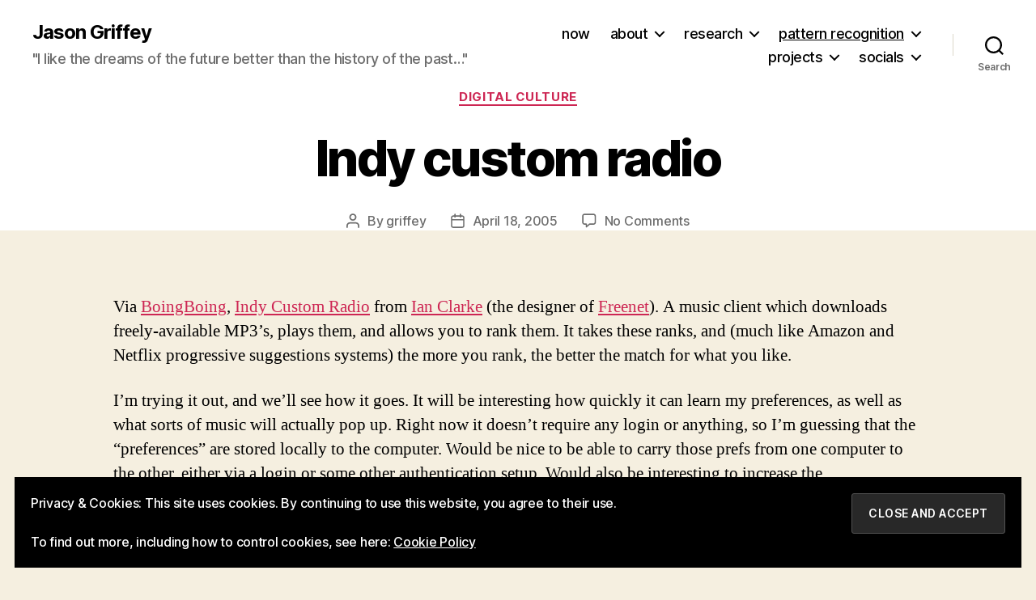

--- FILE ---
content_type: text/html; charset=UTF-8
request_url: https://jasongriffey.net/2005/04/18/indy-custom-radio/
body_size: 20518
content:
<!DOCTYPE html>

<html class="no-js" lang="en-US">

	<head>

		<meta charset="UTF-8">
		<meta name="viewport" content="width=device-width, initial-scale=1.0">

		<link rel="profile" href="https://gmpg.org/xfn/11">

		<title>Indy custom radio &#8211; Jason Griffey</title>
<meta name='robots' content='max-image-preview:large' />
<!-- Jetpack Site Verification Tags -->
<meta name="google-site-verification" content="UzAQ0co4ofQBSuf3hEIhdwYF-lVSTPW77KJbqlBF7yM" />
<link rel='dns-prefetch' href='//stats.wp.com' />
<link rel='dns-prefetch' href='//v0.wordpress.com' />
<link rel='preconnect' href='//c0.wp.com' />
<link rel="alternate" type="application/rss+xml" title="Jason Griffey &raquo; Feed" href="https://jasongriffey.net/feed/" />
<link rel="alternate" type="application/rss+xml" title="Jason Griffey &raquo; Comments Feed" href="https://jasongriffey.net/comments/feed/" />
<link rel="alternate" type="application/rss+xml" title="Jason Griffey &raquo; Indy custom radio Comments Feed" href="https://jasongriffey.net/2005/04/18/indy-custom-radio/feed/" />
<link rel="alternate" title="oEmbed (JSON)" type="application/json+oembed" href="https://jasongriffey.net/wp-json/oembed/1.0/embed?url=https%3A%2F%2Fjasongriffey.net%2F2005%2F04%2F18%2Findy-custom-radio%2F" />
<link rel="alternate" title="oEmbed (XML)" type="text/xml+oembed" href="https://jasongriffey.net/wp-json/oembed/1.0/embed?url=https%3A%2F%2Fjasongriffey.net%2F2005%2F04%2F18%2Findy-custom-radio%2F&#038;format=xml" />
<style id='wp-img-auto-sizes-contain-inline-css' type='text/css'>
img:is([sizes=auto i],[sizes^="auto," i]){contain-intrinsic-size:3000px 1500px}
/*# sourceURL=wp-img-auto-sizes-contain-inline-css */
</style>
<style id='wp-emoji-styles-inline-css' type='text/css'>

	img.wp-smiley, img.emoji {
		display: inline !important;
		border: none !important;
		box-shadow: none !important;
		height: 1em !important;
		width: 1em !important;
		margin: 0 0.07em !important;
		vertical-align: -0.1em !important;
		background: none !important;
		padding: 0 !important;
	}
/*# sourceURL=wp-emoji-styles-inline-css */
</style>
<link rel='stylesheet' id='wp-block-library-css' href='https://c0.wp.com/c/6.9/wp-includes/css/dist/block-library/style.min.css' type='text/css' media='all' />
<style id='classic-theme-styles-inline-css' type='text/css'>
/*! This file is auto-generated */
.wp-block-button__link{color:#fff;background-color:#32373c;border-radius:9999px;box-shadow:none;text-decoration:none;padding:calc(.667em + 2px) calc(1.333em + 2px);font-size:1.125em}.wp-block-file__button{background:#32373c;color:#fff;text-decoration:none}
/*# sourceURL=/wp-includes/css/classic-themes.min.css */
</style>
<link rel='stylesheet' id='mediaelement-css' href='https://c0.wp.com/c/6.9/wp-includes/js/mediaelement/mediaelementplayer-legacy.min.css' type='text/css' media='all' />
<link rel='stylesheet' id='wp-mediaelement-css' href='https://c0.wp.com/c/6.9/wp-includes/js/mediaelement/wp-mediaelement.min.css' type='text/css' media='all' />
<style id='jetpack-sharing-buttons-style-inline-css' type='text/css'>
.jetpack-sharing-buttons__services-list{display:flex;flex-direction:row;flex-wrap:wrap;gap:0;list-style-type:none;margin:5px;padding:0}.jetpack-sharing-buttons__services-list.has-small-icon-size{font-size:12px}.jetpack-sharing-buttons__services-list.has-normal-icon-size{font-size:16px}.jetpack-sharing-buttons__services-list.has-large-icon-size{font-size:24px}.jetpack-sharing-buttons__services-list.has-huge-icon-size{font-size:36px}@media print{.jetpack-sharing-buttons__services-list{display:none!important}}.editor-styles-wrapper .wp-block-jetpack-sharing-buttons{gap:0;padding-inline-start:0}ul.jetpack-sharing-buttons__services-list.has-background{padding:1.25em 2.375em}
/*# sourceURL=https://jasongriffey.net/wp-content/plugins/jetpack/_inc/blocks/sharing-buttons/view.css */
</style>
<link rel='stylesheet' id='twentig-blocks-css' href='https://jasongriffey.net/wp-content/plugins/twentig/dist/style-index.css?ver=0078103f825eb552f6f7' type='text/css' media='all' />
<style id='twentig-blocks-inline-css' type='text/css'>
@media (width < 700px) { .tw-sm-hidden { display: none !important; }}@media (700px <= width < 1024px) { .tw-md-hidden { display: none !important; }}@media (width >= 1024px) { .tw-lg-hidden { display: none !important; }}
.tw-mt-0{margin-top:0px!important;}.tw-mb-0{margin-bottom:0px!important;}.tw-mt-1{margin-top:5px!important;}.tw-mb-1{margin-bottom:5px!important;}.tw-mt-2{margin-top:10px!important;}.tw-mb-2{margin-bottom:10px!important;}.tw-mt-3{margin-top:15px!important;}.tw-mb-3{margin-bottom:15px!important;}.tw-mt-4{margin-top:20px!important;}.tw-mb-4{margin-bottom:20px!important;}.tw-mt-5{margin-top:30px!important;}.tw-mb-5{margin-bottom:30px!important;}.tw-mt-6{margin-top:40px!important;}.tw-mb-6{margin-bottom:40px!important;}.tw-mt-7{margin-top:50px!important;}.tw-mb-7{margin-bottom:50px!important;}.tw-mt-8{margin-top:60px!important;}.tw-mb-8{margin-bottom:60px!important;}.tw-mt-9{margin-top:80px!important;}.tw-mb-9{margin-bottom:80px!important;}.tw-mt-10{margin-top:100px!important;}.tw-mb-10{margin-bottom:100px!important;}.tw-mt-auto{margin-top:auto!important;}.tw-mb-auto{margin-bottom:auto!important;}
/*# sourceURL=twentig-blocks-inline-css */
</style>
<style id='global-styles-inline-css' type='text/css'>
:root{--wp--preset--aspect-ratio--square: 1;--wp--preset--aspect-ratio--4-3: 4/3;--wp--preset--aspect-ratio--3-4: 3/4;--wp--preset--aspect-ratio--3-2: 3/2;--wp--preset--aspect-ratio--2-3: 2/3;--wp--preset--aspect-ratio--16-9: 16/9;--wp--preset--aspect-ratio--9-16: 9/16;--wp--preset--color--black: #000000;--wp--preset--color--cyan-bluish-gray: #abb8c3;--wp--preset--color--white: #ffffff;--wp--preset--color--pale-pink: #f78da7;--wp--preset--color--vivid-red: #cf2e2e;--wp--preset--color--luminous-vivid-orange: #ff6900;--wp--preset--color--luminous-vivid-amber: #fcb900;--wp--preset--color--light-green-cyan: #7bdcb5;--wp--preset--color--vivid-green-cyan: #00d084;--wp--preset--color--pale-cyan-blue: #8ed1fc;--wp--preset--color--vivid-cyan-blue: #0693e3;--wp--preset--color--vivid-purple: #9b51e0;--wp--preset--color--accent: #cd2653;--wp--preset--color--primary: #000000;--wp--preset--color--secondary: #6d6d6d;--wp--preset--color--subtle-background: #eee5cc;--wp--preset--color--background: #f5efe0;--wp--preset--gradient--vivid-cyan-blue-to-vivid-purple: linear-gradient(135deg,rgb(6,147,227) 0%,rgb(155,81,224) 100%);--wp--preset--gradient--light-green-cyan-to-vivid-green-cyan: linear-gradient(135deg,rgb(122,220,180) 0%,rgb(0,208,130) 100%);--wp--preset--gradient--luminous-vivid-amber-to-luminous-vivid-orange: linear-gradient(135deg,rgb(252,185,0) 0%,rgb(255,105,0) 100%);--wp--preset--gradient--luminous-vivid-orange-to-vivid-red: linear-gradient(135deg,rgb(255,105,0) 0%,rgb(207,46,46) 100%);--wp--preset--gradient--very-light-gray-to-cyan-bluish-gray: linear-gradient(135deg,rgb(238,238,238) 0%,rgb(169,184,195) 100%);--wp--preset--gradient--cool-to-warm-spectrum: linear-gradient(135deg,rgb(74,234,220) 0%,rgb(151,120,209) 20%,rgb(207,42,186) 40%,rgb(238,44,130) 60%,rgb(251,105,98) 80%,rgb(254,248,76) 100%);--wp--preset--gradient--blush-light-purple: linear-gradient(135deg,rgb(255,206,236) 0%,rgb(152,150,240) 100%);--wp--preset--gradient--blush-bordeaux: linear-gradient(135deg,rgb(254,205,165) 0%,rgb(254,45,45) 50%,rgb(107,0,62) 100%);--wp--preset--gradient--luminous-dusk: linear-gradient(135deg,rgb(255,203,112) 0%,rgb(199,81,192) 50%,rgb(65,88,208) 100%);--wp--preset--gradient--pale-ocean: linear-gradient(135deg,rgb(255,245,203) 0%,rgb(182,227,212) 50%,rgb(51,167,181) 100%);--wp--preset--gradient--electric-grass: linear-gradient(135deg,rgb(202,248,128) 0%,rgb(113,206,126) 100%);--wp--preset--gradient--midnight: linear-gradient(135deg,rgb(2,3,129) 0%,rgb(40,116,252) 100%);--wp--preset--font-size--small: 18px;--wp--preset--font-size--medium: 23px;--wp--preset--font-size--large: 26.25px;--wp--preset--font-size--x-large: 42px;--wp--preset--font-size--normal: 21px;--wp--preset--font-size--larger: 32px;--wp--preset--font-size--h-6: 18.01px;--wp--preset--font-size--h-5: 24.01px;--wp--preset--font-size--h-4: 32.01px;--wp--preset--font-size--h-3: 40.01px;--wp--preset--font-size--h-2: 48.01px;--wp--preset--font-size--h-1: 84px;--wp--preset--spacing--20: 0.44rem;--wp--preset--spacing--30: 0.67rem;--wp--preset--spacing--40: 1rem;--wp--preset--spacing--50: 1.5rem;--wp--preset--spacing--60: 2.25rem;--wp--preset--spacing--70: 3.38rem;--wp--preset--spacing--80: 5.06rem;--wp--preset--shadow--natural: 6px 6px 9px rgba(0, 0, 0, 0.2);--wp--preset--shadow--deep: 12px 12px 50px rgba(0, 0, 0, 0.4);--wp--preset--shadow--sharp: 6px 6px 0px rgba(0, 0, 0, 0.2);--wp--preset--shadow--outlined: 6px 6px 0px -3px rgb(255, 255, 255), 6px 6px rgb(0, 0, 0);--wp--preset--shadow--crisp: 6px 6px 0px rgb(0, 0, 0);}:root :where(.is-layout-flow) > :first-child{margin-block-start: 0;}:root :where(.is-layout-flow) > :last-child{margin-block-end: 0;}:root :where(.is-layout-flow) > *{margin-block-start: 24px;margin-block-end: 0;}:root :where(.is-layout-constrained) > :first-child{margin-block-start: 0;}:root :where(.is-layout-constrained) > :last-child{margin-block-end: 0;}:root :where(.is-layout-constrained) > *{margin-block-start: 24px;margin-block-end: 0;}:root :where(.is-layout-flex){gap: 24px;}:root :where(.is-layout-grid){gap: 24px;}body .is-layout-flex{display: flex;}.is-layout-flex{flex-wrap: wrap;align-items: center;}.is-layout-flex > :is(*, div){margin: 0;}body .is-layout-grid{display: grid;}.is-layout-grid > :is(*, div){margin: 0;}.has-black-color{color: var(--wp--preset--color--black) !important;}.has-cyan-bluish-gray-color{color: var(--wp--preset--color--cyan-bluish-gray) !important;}.has-white-color{color: var(--wp--preset--color--white) !important;}.has-pale-pink-color{color: var(--wp--preset--color--pale-pink) !important;}.has-vivid-red-color{color: var(--wp--preset--color--vivid-red) !important;}.has-luminous-vivid-orange-color{color: var(--wp--preset--color--luminous-vivid-orange) !important;}.has-luminous-vivid-amber-color{color: var(--wp--preset--color--luminous-vivid-amber) !important;}.has-light-green-cyan-color{color: var(--wp--preset--color--light-green-cyan) !important;}.has-vivid-green-cyan-color{color: var(--wp--preset--color--vivid-green-cyan) !important;}.has-pale-cyan-blue-color{color: var(--wp--preset--color--pale-cyan-blue) !important;}.has-vivid-cyan-blue-color{color: var(--wp--preset--color--vivid-cyan-blue) !important;}.has-vivid-purple-color{color: var(--wp--preset--color--vivid-purple) !important;}.has-accent-color{color: var(--wp--preset--color--accent) !important;}.has-primary-color{color: var(--wp--preset--color--primary) !important;}.has-secondary-color{color: var(--wp--preset--color--secondary) !important;}.has-subtle-background-color{color: var(--wp--preset--color--subtle-background) !important;}.has-background-color{color: var(--wp--preset--color--background) !important;}.has-black-background-color{background-color: var(--wp--preset--color--black) !important;}.has-cyan-bluish-gray-background-color{background-color: var(--wp--preset--color--cyan-bluish-gray) !important;}.has-white-background-color{background-color: var(--wp--preset--color--white) !important;}.has-pale-pink-background-color{background-color: var(--wp--preset--color--pale-pink) !important;}.has-vivid-red-background-color{background-color: var(--wp--preset--color--vivid-red) !important;}.has-luminous-vivid-orange-background-color{background-color: var(--wp--preset--color--luminous-vivid-orange) !important;}.has-luminous-vivid-amber-background-color{background-color: var(--wp--preset--color--luminous-vivid-amber) !important;}.has-light-green-cyan-background-color{background-color: var(--wp--preset--color--light-green-cyan) !important;}.has-vivid-green-cyan-background-color{background-color: var(--wp--preset--color--vivid-green-cyan) !important;}.has-pale-cyan-blue-background-color{background-color: var(--wp--preset--color--pale-cyan-blue) !important;}.has-vivid-cyan-blue-background-color{background-color: var(--wp--preset--color--vivid-cyan-blue) !important;}.has-vivid-purple-background-color{background-color: var(--wp--preset--color--vivid-purple) !important;}.has-accent-background-color{background-color: var(--wp--preset--color--accent) !important;}.has-primary-background-color{background-color: var(--wp--preset--color--primary) !important;}.has-secondary-background-color{background-color: var(--wp--preset--color--secondary) !important;}.has-subtle-background-background-color{background-color: var(--wp--preset--color--subtle-background) !important;}.has-background-background-color{background-color: var(--wp--preset--color--background) !important;}.has-black-border-color{border-color: var(--wp--preset--color--black) !important;}.has-cyan-bluish-gray-border-color{border-color: var(--wp--preset--color--cyan-bluish-gray) !important;}.has-white-border-color{border-color: var(--wp--preset--color--white) !important;}.has-pale-pink-border-color{border-color: var(--wp--preset--color--pale-pink) !important;}.has-vivid-red-border-color{border-color: var(--wp--preset--color--vivid-red) !important;}.has-luminous-vivid-orange-border-color{border-color: var(--wp--preset--color--luminous-vivid-orange) !important;}.has-luminous-vivid-amber-border-color{border-color: var(--wp--preset--color--luminous-vivid-amber) !important;}.has-light-green-cyan-border-color{border-color: var(--wp--preset--color--light-green-cyan) !important;}.has-vivid-green-cyan-border-color{border-color: var(--wp--preset--color--vivid-green-cyan) !important;}.has-pale-cyan-blue-border-color{border-color: var(--wp--preset--color--pale-cyan-blue) !important;}.has-vivid-cyan-blue-border-color{border-color: var(--wp--preset--color--vivid-cyan-blue) !important;}.has-vivid-purple-border-color{border-color: var(--wp--preset--color--vivid-purple) !important;}.has-accent-border-color{border-color: var(--wp--preset--color--accent) !important;}.has-primary-border-color{border-color: var(--wp--preset--color--primary) !important;}.has-secondary-border-color{border-color: var(--wp--preset--color--secondary) !important;}.has-subtle-background-border-color{border-color: var(--wp--preset--color--subtle-background) !important;}.has-background-border-color{border-color: var(--wp--preset--color--background) !important;}.has-vivid-cyan-blue-to-vivid-purple-gradient-background{background: var(--wp--preset--gradient--vivid-cyan-blue-to-vivid-purple) !important;}.has-light-green-cyan-to-vivid-green-cyan-gradient-background{background: var(--wp--preset--gradient--light-green-cyan-to-vivid-green-cyan) !important;}.has-luminous-vivid-amber-to-luminous-vivid-orange-gradient-background{background: var(--wp--preset--gradient--luminous-vivid-amber-to-luminous-vivid-orange) !important;}.has-luminous-vivid-orange-to-vivid-red-gradient-background{background: var(--wp--preset--gradient--luminous-vivid-orange-to-vivid-red) !important;}.has-very-light-gray-to-cyan-bluish-gray-gradient-background{background: var(--wp--preset--gradient--very-light-gray-to-cyan-bluish-gray) !important;}.has-cool-to-warm-spectrum-gradient-background{background: var(--wp--preset--gradient--cool-to-warm-spectrum) !important;}.has-blush-light-purple-gradient-background{background: var(--wp--preset--gradient--blush-light-purple) !important;}.has-blush-bordeaux-gradient-background{background: var(--wp--preset--gradient--blush-bordeaux) !important;}.has-luminous-dusk-gradient-background{background: var(--wp--preset--gradient--luminous-dusk) !important;}.has-pale-ocean-gradient-background{background: var(--wp--preset--gradient--pale-ocean) !important;}.has-electric-grass-gradient-background{background: var(--wp--preset--gradient--electric-grass) !important;}.has-midnight-gradient-background{background: var(--wp--preset--gradient--midnight) !important;}.has-small-font-size{font-size: var(--wp--preset--font-size--small) !important;}.has-medium-font-size{font-size: var(--wp--preset--font-size--medium) !important;}.has-large-font-size{font-size: var(--wp--preset--font-size--large) !important;}.has-x-large-font-size{font-size: var(--wp--preset--font-size--x-large) !important;}.has-normal-font-size{font-size: var(--wp--preset--font-size--normal) !important;}.has-larger-font-size{font-size: var(--wp--preset--font-size--larger) !important;}.has-h-6-font-size{font-size: var(--wp--preset--font-size--h-6) !important;}.has-h-5-font-size{font-size: var(--wp--preset--font-size--h-5) !important;}.has-h-4-font-size{font-size: var(--wp--preset--font-size--h-4) !important;}.has-h-3-font-size{font-size: var(--wp--preset--font-size--h-3) !important;}.has-h-2-font-size{font-size: var(--wp--preset--font-size--h-2) !important;}.has-h-1-font-size{font-size: var(--wp--preset--font-size--h-1) !important;}
:root :where(.wp-block-pullquote){font-size: 1.5em;line-height: 1.6;}
/*# sourceURL=global-styles-inline-css */
</style>
<link rel='stylesheet' id='twentytwenty-style-css' href='https://jasongriffey.net/wp-content/themes/twentytwenty/style.css?ver=3.0' type='text/css' media='all' />
<style id='twentytwenty-style-inline-css' type='text/css'>
.color-accent,.color-accent-hover:hover,.color-accent-hover:focus,:root .has-accent-color,.has-drop-cap:not(:focus):first-letter,.wp-block-button.is-style-outline,a { color: #cd2653; }blockquote,.border-color-accent,.border-color-accent-hover:hover,.border-color-accent-hover:focus { border-color: #cd2653; }button,.button,.faux-button,.wp-block-button__link,.wp-block-file .wp-block-file__button,input[type="button"],input[type="reset"],input[type="submit"],.bg-accent,.bg-accent-hover:hover,.bg-accent-hover:focus,:root .has-accent-background-color,.comment-reply-link { background-color: #cd2653; }.fill-children-accent,.fill-children-accent * { fill: #cd2653; }body,.entry-title a,:root .has-primary-color { color: #000000; }:root .has-primary-background-color { background-color: #000000; }cite,figcaption,.wp-caption-text,.post-meta,.entry-content .wp-block-archives li,.entry-content .wp-block-categories li,.entry-content .wp-block-latest-posts li,.wp-block-latest-comments__comment-date,.wp-block-latest-posts__post-date,.wp-block-embed figcaption,.wp-block-image figcaption,.wp-block-pullquote cite,.comment-metadata,.comment-respond .comment-notes,.comment-respond .logged-in-as,.pagination .dots,.entry-content hr:not(.has-background),hr.styled-separator,:root .has-secondary-color { color: #6d6d6d; }:root .has-secondary-background-color { background-color: #6d6d6d; }pre,fieldset,input,textarea,table,table *,hr { border-color: #dcd7ca; }caption,code,code,kbd,samp,.wp-block-table.is-style-stripes tbody tr:nth-child(odd),:root .has-subtle-background-background-color { background-color: #dcd7ca; }.wp-block-table.is-style-stripes { border-bottom-color: #dcd7ca; }.wp-block-latest-posts.is-grid li { border-top-color: #dcd7ca; }:root .has-subtle-background-color { color: #dcd7ca; }body:not(.overlay-header) .primary-menu > li > a,body:not(.overlay-header) .primary-menu > li > .icon,.modal-menu a,.footer-menu a, .footer-widgets a:where(:not(.wp-block-button__link)),#site-footer .wp-block-button.is-style-outline,.wp-block-pullquote:before,.singular:not(.overlay-header) .entry-header a,.archive-header a,.header-footer-group .color-accent,.header-footer-group .color-accent-hover:hover { color: #cd2653; }.social-icons a,#site-footer button:not(.toggle),#site-footer .button,#site-footer .faux-button,#site-footer .wp-block-button__link,#site-footer .wp-block-file__button,#site-footer input[type="button"],#site-footer input[type="reset"],#site-footer input[type="submit"],.primary-menu .social-menu a, .footer-widgets .faux-button, .footer-widgets .wp-block-button__link, .footer-widgets input[type="submit"], #site-header ul.primary-menu li.menu-button > a, .menu-modal ul.modal-menu > li.menu-button > .ancestor-wrapper > a { background-color: #cd2653; }.header-footer-group,body:not(.overlay-header) #site-header .toggle,.menu-modal .toggle { color: #000000; }body:not(.overlay-header) .primary-menu ul { background-color: #000000; }body:not(.overlay-header) .primary-menu > li > ul:after { border-bottom-color: #000000; }body:not(.overlay-header) .primary-menu ul ul:after { border-left-color: #000000; }.site-description,body:not(.overlay-header) .toggle-inner .toggle-text,.widget .post-date,.widget .rss-date,.widget_archive li,.widget_categories li,.widget cite,.widget_pages li,.widget_meta li,.widget_nav_menu li,.powered-by-wordpress,.footer-credits .privacy-policy,.to-the-top,.singular .entry-header .post-meta,.singular:not(.overlay-header) .entry-header .post-meta a { color: #6d6d6d; }.header-footer-group pre,.header-footer-group fieldset,.header-footer-group input,.header-footer-group textarea,.header-footer-group table,.header-footer-group table *,.footer-nav-widgets-wrapper,#site-footer,.menu-modal nav *,.footer-widgets-outer-wrapper,.footer-top,body.tw-header-border:not(.overlay-header) #site-header, body.tw-header-border.has-header-opaque #site-header, .tw-footer-widgets-row .footer-widgets.column-two { border-color: #dcd7ca; }.header-footer-group table caption,body:not(.overlay-header) .header-inner .toggle-wrapper::before { background-color: #dcd7ca; }
/*# sourceURL=twentytwenty-style-inline-css */
</style>
<link rel='stylesheet' id='twentytwenty-fonts-css' href='https://jasongriffey.net/wp-content/themes/twentytwenty/assets/css/font-inter.css?ver=3.0' type='text/css' media='all' />
<link rel='stylesheet' id='twentytwenty-print-style-css' href='https://jasongriffey.net/wp-content/themes/twentytwenty/print.css?ver=3.0' type='text/css' media='print' />
<link rel='stylesheet' id='twentytwenty-jetpack-css' href='https://c0.wp.com/p/jetpack/15.3.1/modules/theme-tools/compat/twentytwenty.css' type='text/css' media='all' />
<link rel='stylesheet' id='twentig-twentytwenty-css' href='https://jasongriffey.net/wp-content/plugins/twentig/dist/css/twentytwenty/style.css?ver=1.9.6' type='text/css' media='all' />
<style id='twentig-twentytwenty-inline-css' type='text/css'>
#site-header .site-title{font-weight:700}ul.primary-menu,ul.modal-menu>li .ancestor-wrapper a{font-weight:500}:root{--wp--preset--color--subtle-background:#eee5cc}:root .has-subtle-background-background-color{background-color:#eee5cc}:root .has-subtle-background-color.has-text-color{color:#eee5cc}
/*# sourceURL=twentig-twentytwenty-inline-css */
</style>
<link rel='stylesheet' id='sharedaddy-css' href='https://c0.wp.com/p/jetpack/15.3.1/modules/sharedaddy/sharing.css' type='text/css' media='all' />
<link rel='stylesheet' id='social-logos-css' href='https://c0.wp.com/p/jetpack/15.3.1/_inc/social-logos/social-logos.min.css' type='text/css' media='all' />
<script src="https://c0.wp.com/c/6.9/wp-includes/js/jquery/jquery.min.js" id="jquery-core-js"></script>
<script src="https://c0.wp.com/c/6.9/wp-includes/js/jquery/jquery-migrate.min.js" id="jquery-migrate-js"></script>
<script src="https://jasongriffey.net/wp-content/themes/twentytwenty/assets/js/index.js?ver=3.0" id="twentytwenty-js-js" defer data-wp-strategy="defer"></script>
<script src="https://jasongriffey.net/wp-content/plugins/twentig/dist/js/classic/twentig-twentytwenty.js?ver=1.0" id="twentig-twentytwenty-js"></script>
<script id="ai-js-js-extra">
var MyAjax = {"ajaxurl":"https://jasongriffey.net/wp-admin/admin-ajax.php","security":"f58825d2f2"};
//# sourceURL=ai-js-js-extra
</script>
<script src="https://jasongriffey.net/wp-content/plugins/advanced-iframe/js/ai.min.js?ver=607732" id="ai-js-js"></script>
<link rel="https://api.w.org/" href="https://jasongriffey.net/wp-json/" /><link rel="alternate" title="JSON" type="application/json" href="https://jasongriffey.net/wp-json/wp/v2/posts/716" /><link rel="EditURI" type="application/rsd+xml" title="RSD" href="https://jasongriffey.net/xmlrpc.php?rsd" />
<meta name="generator" content="WordPress 6.9" />
<link rel="canonical" href="https://jasongriffey.net/2005/04/18/indy-custom-radio/" />
<link rel='shortlink' href='https://jasongriffey.net/?p=716' />
<!--Customizer CSS-->
<style type="text/css">
.powered-by-wordpress a {
    color: #cd2653;
}
figure.featured-media {
    display: none;
}
.singular .entry-header {
    background-size: cover;
}
.singular .entry-header {
    padding-top: 0rem;
}
@media (min-width: 700px) {
    .singular .entry-header {
        padding-top: 0rem;
    }
}
.singular .entry-header {
    padding-bottom: 0rem;
}
@media (min-width: 700px) {
    .singular .entry-header {
        padding-bottom: 0rem;
    }
}
h1.entry-title, h2.entry-title {
    font-size: 2.6571428571429rem;
}
@media (min-width: 700px) {
    h1.entry-title, h2.entry-title {
        font-size: 4.7238095238095rem;
    }
}
@media (min-width: 1220px) {
    h1.entry-title, h2.entry-title {
        font-size: 6.2rem;
    }
}
.page h1.entry-title, h2.entry-title {
    font-size: 2.6571428571429rem;
}
@media (min-width: 700px) {
    .page h1.entry-title, h2.entry-title {
        font-size: 4.7238095238095rem;
    }
}
@media (min-width: 1220px) {
    .page h1.entry-title, h2.entry-title {
        font-size: 6.2rem;
    }
}
.entry-content > *:not(.alignwide):not(.alignfull):not(.alignleft):not(.alignright):not(.is-style-wide), #site-content-wrapper { max-width: 100rem; }@media (min-width: 660px) {
	.entry-content > .wp-block-image figure.alignleft, .entry-content > .wp-block-image figure.alignright {
        position: static;
        max-width: 26rem;
	}
	.entry-content > .wp-block-image figure.alignleft {
        margin-left: 0;
        margin-right: 1em;
	}
	.entry-content > .wp-block-image figure.alignright {
        margin-right: 0;
        margin-left: 1em;
	}
}
@media (min-width: 1000px) {
	.entry-content > .wp-block-pullquote.alignleft, .entry-content > .wp-block-pullquote.alignright {
        position: relative;
        max-width: 26rem;
	}
	.entry-content > .wp-block-pullquote.alignleft {
        right: auto;
        margin-left: 2rem;
	}
	.entry-content > .wp-block-pullquote.alignright {
        left: auto;
        margin-right: 2rem;
	}
	.entry-content > .wp-block-image figure.alignleft, .entry-content > .wp-block-image figure.alignright {
        position: static;
        max-width: 26rem;
	}
	.entry-content > .wp-block-image figure.alignleft {
        right: calc((100vw - 100rem) / 2 + 100rem + 4rem);
        margin-left: 0;
        margin-right: 1em;
	}
	.entry-content > .wp-block-image figure.alignright {
        left: calc((100vw - 100rem) / 2 + 100rem + 4rem);
        margin-right: 0;
        margin-left: 1em;
	}
}
@media (min-width: 1280px) {
	.entry-content > .wp-block-image figure.alignleft, .entry-content > .wp-block-image figure.alignright {
        position: static;
        max-width: 26rem;
	}
	.entry-content > .wp-block-image figure.alignleft {
        right: calc((100vw - 100rem) / 2 + 100rem + 4rem);
        margin-left: 0;
        margin-right: 1em;
	}
	.entry-content > .wp-block-image figure.alignright {
        left: calc((100vw - 100rem) / 2 + 100rem + 4rem);
        margin-right: 0;
        margin-left: 1em;
	}
}
@media (min-width: 1620px) {
	.entry-content > .wp-block-pullquote.alignleft, .entry-content > .wp-block-pullquote.alignright {
        position: absolute;
        max-width: calc((100% - 100rem) / 2 - 6rem);
	}
	.entry-content > .wp-block-pullquote.alignleft {
        right: calc((100vw - 100rem) / 2 + 100rem + 2rem);
        margin-left: -31rem;
	}
	.entry-content > .wp-block-pullquote.alignright {
        left: calc((100vw - 100rem) / 2 + 100rem + 2rem);
        margin-right: -31rem;
	}
	.entry-content > .wp-block-image figure.alignleft, .entry-content > .wp-block-image figure.alignright {
        position: absolute;
        max-width: calc((100% - 100rem) / 2 - 4rem);
	}
	.entry-content > .wp-block-image figure.alignleft {
        right: calc((100vw - 100rem) / 2 + 100rem + 4rem);
        margin-left: -29rem;
        margin-right: -2rem;
	}
	.entry-content > .wp-block-image figure.alignright {
        left: calc((100vw - 100rem) / 2 + 100rem + 4rem);
        margin-right: -29rem;
        margin-left: -2rem;
	}
}

.powered-by-wordpress {
    display: none;
}
</style> 
<!--/Customizer CSS-->
<noscript><style>.tw-block-animation{opacity:1;transform:none;clip-path:none;}</style></noscript>
	<style>img#wpstats{display:none}</style>
		<link rel="me" href="https://mastodon.social/@Griffey" />
<script>
document.documentElement.className = document.documentElement.className.replace( 'no-js', 'js' );
//# sourceURL=twentytwenty_no_js_class
</script>
<style>.recentcomments a{display:inline !important;padding:0 !important;margin:0 !important;}</style>
<!-- Jetpack Open Graph Tags -->
<meta property="og:type" content="article" />
<meta property="og:title" content="Indy custom radio" />
<meta property="og:url" content="https://jasongriffey.net/2005/04/18/indy-custom-radio/" />
<meta property="og:description" content="Via BoingBoing, Indy Custom Radio from Ian Clarke (the designer of Freenet). A music client which downloads freely-available MP3&#8217;s, plays them, and allows you to rank them. It takes these ran…" />
<meta property="article:published_time" content="2005-04-18T18:05:32+00:00" />
<meta property="article:modified_time" content="2005-04-18T18:05:32+00:00" />
<meta property="og:site_name" content="Jason Griffey" />
<meta property="og:image" content="https://jasongriffey.net/wp-content/uploads/2025/04/cropped-griffey-headshot-scaled-1.jpg" />
<meta property="og:image:width" content="512" />
<meta property="og:image:height" content="512" />
<meta property="og:image:alt" content="" />
<meta property="og:locale" content="en_US" />
<meta name="twitter:text:title" content="Indy custom radio" />
<meta name="twitter:image" content="https://jasongriffey.net/wp-content/uploads/2025/04/cropped-griffey-headshot-scaled-1-270x270.jpg" />
<meta name="twitter:card" content="summary" />

<!-- End Jetpack Open Graph Tags -->
<link rel="icon" href="https://jasongriffey.net/wp-content/uploads/2025/04/cropped-griffey-headshot-scaled-1-32x32.jpg" sizes="32x32" />
<link rel="icon" href="https://jasongriffey.net/wp-content/uploads/2025/04/cropped-griffey-headshot-scaled-1-192x192.jpg" sizes="192x192" />
<link rel="apple-touch-icon" href="https://jasongriffey.net/wp-content/uploads/2025/04/cropped-griffey-headshot-scaled-1-180x180.jpg" />
<meta name="msapplication-TileImage" content="https://jasongriffey.net/wp-content/uploads/2025/04/cropped-griffey-headshot-scaled-1-270x270.jpg" />

	</head>

	<body class="wp-singular post-template-default single single-post postid-716 single-format-standard wp-embed-responsive wp-theme-twentytwenty singular enable-search-modal missing-post-thumbnail has-single-pagination showing-comments show-avatars footer-top-visible tw-site-font-large modal-socials-hidden">

		<a class="skip-link screen-reader-text" href="#site-content">Skip to the content</a>
		<header id="site-header" class="header-footer-group">

			<div class="header-inner section-inner">

				<div class="header-titles-wrapper">

					
						<button class="toggle search-toggle mobile-search-toggle" data-toggle-target=".search-modal" data-toggle-body-class="showing-search-modal" data-set-focus=".search-modal .search-field" aria-expanded="false">
							<span class="toggle-inner">
								<span class="toggle-icon">
									<svg class="svg-icon" aria-hidden="true" role="img" focusable="false" xmlns="http://www.w3.org/2000/svg" width="23" height="23" viewBox="0 0 23 23"><path d="M38.710696,48.0601792 L43,52.3494831 L41.3494831,54 L37.0601792,49.710696 C35.2632422,51.1481185 32.9839107,52.0076499 30.5038249,52.0076499 C24.7027226,52.0076499 20,47.3049272 20,41.5038249 C20,35.7027226 24.7027226,31 30.5038249,31 C36.3049272,31 41.0076499,35.7027226 41.0076499,41.5038249 C41.0076499,43.9839107 40.1481185,46.2632422 38.710696,48.0601792 Z M36.3875844,47.1716785 C37.8030221,45.7026647 38.6734666,43.7048964 38.6734666,41.5038249 C38.6734666,36.9918565 35.0157934,33.3341833 30.5038249,33.3341833 C25.9918565,33.3341833 22.3341833,36.9918565 22.3341833,41.5038249 C22.3341833,46.0157934 25.9918565,49.6734666 30.5038249,49.6734666 C32.7048964,49.6734666 34.7026647,48.8030221 36.1716785,47.3875844 C36.2023931,47.347638 36.2360451,47.3092237 36.2726343,47.2726343 C36.3092237,47.2360451 36.347638,47.2023931 36.3875844,47.1716785 Z" transform="translate(-20 -31)" /></svg>								</span>
								<span class="toggle-text">Search</span>
							</span>
						</button><!-- .search-toggle -->

					
					<div class="header-titles">

						<div class="site-title faux-heading"><a href="https://jasongriffey.net/" rel="home">Jason Griffey</a></div><div class="site-description">&quot;I like the dreams of the future better than the history of the past…&quot;</div><!-- .site-description -->
					</div><!-- .header-titles -->

					<button class="toggle nav-toggle mobile-nav-toggle" data-toggle-target=".menu-modal"  data-toggle-body-class="showing-menu-modal" aria-expanded="false" data-set-focus=".close-nav-toggle">
						<span class="toggle-inner">
							<span class="toggle-icon">
								<svg class="svg-icon" aria-hidden="true" role="img" focusable="false" xmlns="http://www.w3.org/2000/svg" width="26" height="7" viewBox="0 0 26 7"><path fill-rule="evenodd" d="M332.5,45 C330.567003,45 329,43.4329966 329,41.5 C329,39.5670034 330.567003,38 332.5,38 C334.432997,38 336,39.5670034 336,41.5 C336,43.4329966 334.432997,45 332.5,45 Z M342,45 C340.067003,45 338.5,43.4329966 338.5,41.5 C338.5,39.5670034 340.067003,38 342,38 C343.932997,38 345.5,39.5670034 345.5,41.5 C345.5,43.4329966 343.932997,45 342,45 Z M351.5,45 C349.567003,45 348,43.4329966 348,41.5 C348,39.5670034 349.567003,38 351.5,38 C353.432997,38 355,39.5670034 355,41.5 C355,43.4329966 353.432997,45 351.5,45 Z" transform="translate(-329 -38)" /></svg>							</span>
							<span class="toggle-text">Menu</span>
						</span>
					</button><!-- .nav-toggle -->

				</div><!-- .header-titles-wrapper -->

				<div class="header-navigation-wrapper">

					
							<nav class="primary-menu-wrapper" aria-label="Horizontal">

								<ul class="primary-menu reset-list-style">

								<li id="menu-item-9975" class="menu-item menu-item-type-post_type menu-item-object-page menu-item-9975"><a href="https://jasongriffey.net/now/">now</a></li>
<li id="menu-item-720" class="menu-item menu-item-type-post_type menu-item-object-page menu-item-has-children menu-item-720"><a href="https://jasongriffey.net/about/">about</a><span class="icon"></span>
<ul class="sub-menu">
	<li id="menu-item-726" class="menu-item menu-item-type-post_type menu-item-object-page menu-item-726"><a href="https://jasongriffey.net/curriculum-vitae/">curriculum vitae</a></li>
	<li id="menu-item-9855" class="menu-item menu-item-type-post_type menu-item-object-page menu-item-9855"><a href="https://jasongriffey.net/theatre/">theatre work</a></li>
	<li id="menu-item-10329" class="menu-item menu-item-type-post_type menu-item-object-page menu-item-10329"><a href="https://jasongriffey.net/orcid-profile/">ORCID Profile</a></li>
	<li id="menu-item-725" class="menu-item menu-item-type-post_type menu-item-object-page menu-item-725"><a href="https://jasongriffey.net/contact/">contact</a></li>
</ul>
</li>
<li id="menu-item-731" class="menu-item menu-item-type-post_type menu-item-object-page menu-item-has-children menu-item-731"><a href="https://jasongriffey.net/speaking/">research</a><span class="icon"></span>
<ul class="sub-menu">
	<li id="menu-item-9545" class="menu-item menu-item-type-custom menu-item-object-custom menu-item-9545"><a href="https://figshare.com/authors/Jason_Griffey/8123915">research repository</a></li>
	<li id="menu-item-730" class="menu-item menu-item-type-post_type menu-item-object-page menu-item-730"><a href="https://jasongriffey.net/publications/">publications</a></li>
	<li id="menu-item-727" class="menu-item menu-item-type-post_type menu-item-object-page menu-item-727"><a href="https://jasongriffey.net/presentations/">presentations</a></li>
	<li id="menu-item-728" class="menu-item menu-item-type-post_type menu-item-object-page menu-item-728"><a href="https://jasongriffey.net/videos/">video</a></li>
</ul>
</li>
<li id="menu-item-8945" class="menu-item menu-item-type-post_type menu-item-object-page current_page_parent menu-item-has-children menu-item-8945"><a href="https://jasongriffey.net/wp/">pattern recognition</a><span class="icon"></span>
<ul class="sub-menu">
	<li id="menu-item-9044" class="menu-item menu-item-type-taxonomy menu-item-object-category menu-item-9044"><a href="https://jasongriffey.net/category/release_candidate/">release candidate</a></li>
	<li id="menu-item-9045" class="menu-item menu-item-type-taxonomy menu-item-object-category menu-item-9045"><a href="https://jasongriffey.net/category/brand_new_world/">brand new world</a></li>
</ul>
</li>
<li id="menu-item-9509" class="menu-item menu-item-type-post_type menu-item-object-page menu-item-has-children menu-item-9509"><a href="https://jasongriffey.net/projects/">projects</a><span class="icon"></span>
<ul class="sub-menu">
	<li id="menu-item-9511" class="menu-item menu-item-type-custom menu-item-object-custom menu-item-9511"><a href="http://librarybox.us">the librarybox project</a></li>
	<li id="menu-item-9510" class="menu-item menu-item-type-custom menu-item-object-custom menu-item-9510"><a href="http://measurethefuture.net">measure the future</a></li>
	<li id="menu-item-9512" class="menu-item menu-item-type-custom menu-item-object-custom menu-item-9512"><a href="http://evenlydistributed.net">evenly distributed consulting</a></li>
</ul>
</li>
<li id="menu-item-10030" class="menu-item menu-item-type-custom menu-item-object-custom menu-item-home menu-item-has-children menu-item-10030"><a href="http://jasongriffey.net">socials</a><span class="icon"></span>
<ul class="sub-menu">
	<li id="menu-item-10032" class="menu-item menu-item-type-custom menu-item-object-custom menu-item-10032"><a href="https://mastodon.social/@Griffey">Mastodon</a></li>
	<li id="menu-item-9803" class="menu-item menu-item-type-post_type menu-item-object-page menu-item-9803"><a href="https://jasongriffey.net/fediverse/">fediverse</a></li>
	<li id="menu-item-10031" class="menu-item menu-item-type-custom menu-item-object-custom menu-item-10031"><a href="http://jasongriffey.net/twitter">Twitter Archive</a></li>
</ul>
</li>

								</ul>

							</nav><!-- .primary-menu-wrapper -->

						
						<div class="header-toggles hide-no-js">

						
							<div class="toggle-wrapper search-toggle-wrapper">

								<button class="toggle search-toggle desktop-search-toggle" data-toggle-target=".search-modal" data-toggle-body-class="showing-search-modal" data-set-focus=".search-modal .search-field" aria-expanded="false">
									<span class="toggle-inner">
										<svg class="svg-icon" aria-hidden="true" role="img" focusable="false" xmlns="http://www.w3.org/2000/svg" width="23" height="23" viewBox="0 0 23 23"><path d="M38.710696,48.0601792 L43,52.3494831 L41.3494831,54 L37.0601792,49.710696 C35.2632422,51.1481185 32.9839107,52.0076499 30.5038249,52.0076499 C24.7027226,52.0076499 20,47.3049272 20,41.5038249 C20,35.7027226 24.7027226,31 30.5038249,31 C36.3049272,31 41.0076499,35.7027226 41.0076499,41.5038249 C41.0076499,43.9839107 40.1481185,46.2632422 38.710696,48.0601792 Z M36.3875844,47.1716785 C37.8030221,45.7026647 38.6734666,43.7048964 38.6734666,41.5038249 C38.6734666,36.9918565 35.0157934,33.3341833 30.5038249,33.3341833 C25.9918565,33.3341833 22.3341833,36.9918565 22.3341833,41.5038249 C22.3341833,46.0157934 25.9918565,49.6734666 30.5038249,49.6734666 C32.7048964,49.6734666 34.7026647,48.8030221 36.1716785,47.3875844 C36.2023931,47.347638 36.2360451,47.3092237 36.2726343,47.2726343 C36.3092237,47.2360451 36.347638,47.2023931 36.3875844,47.1716785 Z" transform="translate(-20 -31)" /></svg>										<span class="toggle-text">Search</span>
									</span>
								</button><!-- .search-toggle -->

							</div>

							
						</div><!-- .header-toggles -->
						
				</div><!-- .header-navigation-wrapper -->

			</div><!-- .header-inner -->

			<div class="search-modal cover-modal header-footer-group" data-modal-target-string=".search-modal" role="dialog" aria-modal="true" aria-label="Search">

	<div class="search-modal-inner modal-inner">

		<div class="section-inner">

			<form role="search" aria-label="Search for:" method="get" class="search-form" action="https://jasongriffey.net/">
	<label for="search-form-1">
		<span class="screen-reader-text">
			Search for:		</span>
		<input type="search" id="search-form-1" class="search-field" placeholder="Search &hellip;" value="" name="s" />
	</label>
	<input type="submit" class="search-submit" value="Search" />
</form>

			<button class="toggle search-untoggle close-search-toggle fill-children-current-color" data-toggle-target=".search-modal" data-toggle-body-class="showing-search-modal" data-set-focus=".search-modal .search-field">
				<span class="screen-reader-text">
					Close search				</span>
				<svg class="svg-icon" aria-hidden="true" role="img" focusable="false" xmlns="http://www.w3.org/2000/svg" width="16" height="16" viewBox="0 0 16 16"><polygon fill="" fill-rule="evenodd" points="6.852 7.649 .399 1.195 1.445 .149 7.899 6.602 14.352 .149 15.399 1.195 8.945 7.649 15.399 14.102 14.352 15.149 7.899 8.695 1.445 15.149 .399 14.102" /></svg>			</button><!-- .search-toggle -->

		</div><!-- .section-inner -->

	</div><!-- .search-modal-inner -->

</div><!-- .menu-modal -->

		</header><!-- #site-header -->

		
<div class="menu-modal cover-modal header-footer-group" data-modal-target-string=".menu-modal">

	<div class="menu-modal-inner modal-inner">

		<div class="menu-wrapper section-inner">

			<div class="menu-top">

				<button class="toggle close-nav-toggle fill-children-current-color" data-toggle-target=".menu-modal" data-toggle-body-class="showing-menu-modal" data-set-focus=".menu-modal">
					<span class="toggle-text">Close Menu</span>
					<svg class="svg-icon" aria-hidden="true" role="img" focusable="false" xmlns="http://www.w3.org/2000/svg" width="16" height="16" viewBox="0 0 16 16"><polygon fill="" fill-rule="evenodd" points="6.852 7.649 .399 1.195 1.445 .149 7.899 6.602 14.352 .149 15.399 1.195 8.945 7.649 15.399 14.102 14.352 15.149 7.899 8.695 1.445 15.149 .399 14.102" /></svg>				</button><!-- .nav-toggle -->

				
					<nav class="mobile-menu" aria-label="Mobile">

						<ul class="modal-menu reset-list-style">

						<li class="menu-item menu-item-type-post_type menu-item-object-page menu-item-9975"><div class="ancestor-wrapper"><a href="https://jasongriffey.net/now/">now</a></div><!-- .ancestor-wrapper --></li>
<li class="menu-item menu-item-type-post_type menu-item-object-page menu-item-has-children menu-item-720"><div class="ancestor-wrapper"><a href="https://jasongriffey.net/about/">about</a><button class="toggle sub-menu-toggle fill-children-current-color" data-toggle-target=".menu-modal .menu-item-720 > .sub-menu" data-toggle-type="slidetoggle" data-toggle-duration="250" aria-expanded="false"><span class="screen-reader-text">Show sub menu</span><svg class="svg-icon" aria-hidden="true" role="img" focusable="false" xmlns="http://www.w3.org/2000/svg" width="20" height="12" viewBox="0 0 20 12"><polygon fill="" fill-rule="evenodd" points="1319.899 365.778 1327.678 358 1329.799 360.121 1319.899 370.021 1310 360.121 1312.121 358" transform="translate(-1310 -358)" /></svg></button></div><!-- .ancestor-wrapper -->
<ul class="sub-menu">
	<li class="menu-item menu-item-type-post_type menu-item-object-page menu-item-726"><div class="ancestor-wrapper"><a href="https://jasongriffey.net/curriculum-vitae/">curriculum vitae</a></div><!-- .ancestor-wrapper --></li>
	<li class="menu-item menu-item-type-post_type menu-item-object-page menu-item-9855"><div class="ancestor-wrapper"><a href="https://jasongriffey.net/theatre/">theatre work</a></div><!-- .ancestor-wrapper --></li>
	<li class="menu-item menu-item-type-post_type menu-item-object-page menu-item-10329"><div class="ancestor-wrapper"><a href="https://jasongriffey.net/orcid-profile/">ORCID Profile</a></div><!-- .ancestor-wrapper --></li>
	<li class="menu-item menu-item-type-post_type menu-item-object-page menu-item-725"><div class="ancestor-wrapper"><a href="https://jasongriffey.net/contact/">contact</a></div><!-- .ancestor-wrapper --></li>
</ul>
</li>
<li class="menu-item menu-item-type-post_type menu-item-object-page menu-item-has-children menu-item-731"><div class="ancestor-wrapper"><a href="https://jasongriffey.net/speaking/">research</a><button class="toggle sub-menu-toggle fill-children-current-color" data-toggle-target=".menu-modal .menu-item-731 > .sub-menu" data-toggle-type="slidetoggle" data-toggle-duration="250" aria-expanded="false"><span class="screen-reader-text">Show sub menu</span><svg class="svg-icon" aria-hidden="true" role="img" focusable="false" xmlns="http://www.w3.org/2000/svg" width="20" height="12" viewBox="0 0 20 12"><polygon fill="" fill-rule="evenodd" points="1319.899 365.778 1327.678 358 1329.799 360.121 1319.899 370.021 1310 360.121 1312.121 358" transform="translate(-1310 -358)" /></svg></button></div><!-- .ancestor-wrapper -->
<ul class="sub-menu">
	<li class="menu-item menu-item-type-custom menu-item-object-custom menu-item-9545"><div class="ancestor-wrapper"><a href="https://figshare.com/authors/Jason_Griffey/8123915">research repository</a></div><!-- .ancestor-wrapper --></li>
	<li class="menu-item menu-item-type-post_type menu-item-object-page menu-item-730"><div class="ancestor-wrapper"><a href="https://jasongriffey.net/publications/">publications</a></div><!-- .ancestor-wrapper --></li>
	<li class="menu-item menu-item-type-post_type menu-item-object-page menu-item-727"><div class="ancestor-wrapper"><a href="https://jasongriffey.net/presentations/">presentations</a></div><!-- .ancestor-wrapper --></li>
	<li class="menu-item menu-item-type-post_type menu-item-object-page menu-item-728"><div class="ancestor-wrapper"><a href="https://jasongriffey.net/videos/">video</a></div><!-- .ancestor-wrapper --></li>
</ul>
</li>
<li class="menu-item menu-item-type-post_type menu-item-object-page current_page_parent menu-item-has-children menu-item-8945"><div class="ancestor-wrapper"><a href="https://jasongriffey.net/wp/">pattern recognition</a><button class="toggle sub-menu-toggle fill-children-current-color" data-toggle-target=".menu-modal .menu-item-8945 > .sub-menu" data-toggle-type="slidetoggle" data-toggle-duration="250" aria-expanded="false"><span class="screen-reader-text">Show sub menu</span><svg class="svg-icon" aria-hidden="true" role="img" focusable="false" xmlns="http://www.w3.org/2000/svg" width="20" height="12" viewBox="0 0 20 12"><polygon fill="" fill-rule="evenodd" points="1319.899 365.778 1327.678 358 1329.799 360.121 1319.899 370.021 1310 360.121 1312.121 358" transform="translate(-1310 -358)" /></svg></button></div><!-- .ancestor-wrapper -->
<ul class="sub-menu">
	<li class="menu-item menu-item-type-taxonomy menu-item-object-category menu-item-9044"><div class="ancestor-wrapper"><a href="https://jasongriffey.net/category/release_candidate/">release candidate</a></div><!-- .ancestor-wrapper --></li>
	<li class="menu-item menu-item-type-taxonomy menu-item-object-category menu-item-9045"><div class="ancestor-wrapper"><a href="https://jasongriffey.net/category/brand_new_world/">brand new world</a></div><!-- .ancestor-wrapper --></li>
</ul>
</li>
<li class="menu-item menu-item-type-post_type menu-item-object-page menu-item-has-children menu-item-9509"><div class="ancestor-wrapper"><a href="https://jasongriffey.net/projects/">projects</a><button class="toggle sub-menu-toggle fill-children-current-color" data-toggle-target=".menu-modal .menu-item-9509 > .sub-menu" data-toggle-type="slidetoggle" data-toggle-duration="250" aria-expanded="false"><span class="screen-reader-text">Show sub menu</span><svg class="svg-icon" aria-hidden="true" role="img" focusable="false" xmlns="http://www.w3.org/2000/svg" width="20" height="12" viewBox="0 0 20 12"><polygon fill="" fill-rule="evenodd" points="1319.899 365.778 1327.678 358 1329.799 360.121 1319.899 370.021 1310 360.121 1312.121 358" transform="translate(-1310 -358)" /></svg></button></div><!-- .ancestor-wrapper -->
<ul class="sub-menu">
	<li class="menu-item menu-item-type-custom menu-item-object-custom menu-item-9511"><div class="ancestor-wrapper"><a href="http://librarybox.us">the librarybox project</a></div><!-- .ancestor-wrapper --></li>
	<li class="menu-item menu-item-type-custom menu-item-object-custom menu-item-9510"><div class="ancestor-wrapper"><a href="http://measurethefuture.net">measure the future</a></div><!-- .ancestor-wrapper --></li>
	<li class="menu-item menu-item-type-custom menu-item-object-custom menu-item-9512"><div class="ancestor-wrapper"><a href="http://evenlydistributed.net">evenly distributed consulting</a></div><!-- .ancestor-wrapper --></li>
</ul>
</li>
<li class="menu-item menu-item-type-custom menu-item-object-custom menu-item-home menu-item-has-children menu-item-10030"><div class="ancestor-wrapper"><a href="http://jasongriffey.net">socials</a><button class="toggle sub-menu-toggle fill-children-current-color" data-toggle-target=".menu-modal .menu-item-10030 > .sub-menu" data-toggle-type="slidetoggle" data-toggle-duration="250" aria-expanded="false"><span class="screen-reader-text">Show sub menu</span><svg class="svg-icon" aria-hidden="true" role="img" focusable="false" xmlns="http://www.w3.org/2000/svg" width="20" height="12" viewBox="0 0 20 12"><polygon fill="" fill-rule="evenodd" points="1319.899 365.778 1327.678 358 1329.799 360.121 1319.899 370.021 1310 360.121 1312.121 358" transform="translate(-1310 -358)" /></svg></button></div><!-- .ancestor-wrapper -->
<ul class="sub-menu">
	<li class="menu-item menu-item-type-custom menu-item-object-custom menu-item-10032"><div class="ancestor-wrapper"><a href="https://mastodon.social/@Griffey">Mastodon</a></div><!-- .ancestor-wrapper --></li>
	<li class="menu-item menu-item-type-post_type menu-item-object-page menu-item-9803"><div class="ancestor-wrapper"><a href="https://jasongriffey.net/fediverse/">fediverse</a></div><!-- .ancestor-wrapper --></li>
	<li class="menu-item menu-item-type-custom menu-item-object-custom menu-item-10031"><div class="ancestor-wrapper"><a href="http://jasongriffey.net/twitter">Twitter Archive</a></div><!-- .ancestor-wrapper --></li>
</ul>
</li>

						</ul>

					</nav>

					
			</div><!-- .menu-top -->

			<div class="menu-bottom">

				
			</div><!-- .menu-bottom -->

		</div><!-- .menu-wrapper -->

	</div><!-- .menu-modal-inner -->

</div><!-- .menu-modal -->

<main id="site-content">

	
<article class="post-716 post type-post status-publish format-standard hentry category-digital-culture" id="post-716">

	
<header class="entry-header has-text-align-center header-footer-group">

	<div class="entry-header-inner section-inner medium">

		
			<div class="entry-categories">
				<span class="screen-reader-text">
					Categories				</span>
				<div class="entry-categories-inner">
					<a href="https://jasongriffey.net/category/digital-culture/" rel="category tag">Digital Culture</a>				</div><!-- .entry-categories-inner -->
			</div><!-- .entry-categories -->

			<h1 class="entry-title">Indy custom radio</h1>
		<div class="post-meta-wrapper post-meta-single post-meta-single-top">

			<ul class="post-meta">

									<li class="post-author meta-wrapper">
						<span class="meta-icon">
							<span class="screen-reader-text">
								Post author							</span>
							<svg class="svg-icon" aria-hidden="true" role="img" focusable="false" xmlns="http://www.w3.org/2000/svg" width="18" height="20" viewBox="0 0 18 20"><path fill="" d="M18,19 C18,19.5522847 17.5522847,20 17,20 C16.4477153,20 16,19.5522847 16,19 L16,17 C16,15.3431458 14.6568542,14 13,14 L5,14 C3.34314575,14 2,15.3431458 2,17 L2,19 C2,19.5522847 1.55228475,20 1,20 C0.44771525,20 0,19.5522847 0,19 L0,17 C0,14.2385763 2.23857625,12 5,12 L13,12 C15.7614237,12 18,14.2385763 18,17 L18,19 Z M9,10 C6.23857625,10 4,7.76142375 4,5 C4,2.23857625 6.23857625,0 9,0 C11.7614237,0 14,2.23857625 14,5 C14,7.76142375 11.7614237,10 9,10 Z M9,8 C10.6568542,8 12,6.65685425 12,5 C12,3.34314575 10.6568542,2 9,2 C7.34314575,2 6,3.34314575 6,5 C6,6.65685425 7.34314575,8 9,8 Z" /></svg>						</span>
						<span class="meta-text">
							By <a href="https://jasongriffey.net/author/griffey/">griffey</a>						</span>
					</li>
										<li class="post-date meta-wrapper">
						<span class="meta-icon">
							<span class="screen-reader-text">
								Post date							</span>
							<svg class="svg-icon" aria-hidden="true" role="img" focusable="false" xmlns="http://www.w3.org/2000/svg" width="18" height="19" viewBox="0 0 18 19"><path fill="" d="M4.60069444,4.09375 L3.25,4.09375 C2.47334957,4.09375 1.84375,4.72334957 1.84375,5.5 L1.84375,7.26736111 L16.15625,7.26736111 L16.15625,5.5 C16.15625,4.72334957 15.5266504,4.09375 14.75,4.09375 L13.3993056,4.09375 L13.3993056,4.55555556 C13.3993056,5.02154581 13.0215458,5.39930556 12.5555556,5.39930556 C12.0895653,5.39930556 11.7118056,5.02154581 11.7118056,4.55555556 L11.7118056,4.09375 L6.28819444,4.09375 L6.28819444,4.55555556 C6.28819444,5.02154581 5.9104347,5.39930556 5.44444444,5.39930556 C4.97845419,5.39930556 4.60069444,5.02154581 4.60069444,4.55555556 L4.60069444,4.09375 Z M6.28819444,2.40625 L11.7118056,2.40625 L11.7118056,1 C11.7118056,0.534009742 12.0895653,0.15625 12.5555556,0.15625 C13.0215458,0.15625 13.3993056,0.534009742 13.3993056,1 L13.3993056,2.40625 L14.75,2.40625 C16.4586309,2.40625 17.84375,3.79136906 17.84375,5.5 L17.84375,15.875 C17.84375,17.5836309 16.4586309,18.96875 14.75,18.96875 L3.25,18.96875 C1.54136906,18.96875 0.15625,17.5836309 0.15625,15.875 L0.15625,5.5 C0.15625,3.79136906 1.54136906,2.40625 3.25,2.40625 L4.60069444,2.40625 L4.60069444,1 C4.60069444,0.534009742 4.97845419,0.15625 5.44444444,0.15625 C5.9104347,0.15625 6.28819444,0.534009742 6.28819444,1 L6.28819444,2.40625 Z M1.84375,8.95486111 L1.84375,15.875 C1.84375,16.6516504 2.47334957,17.28125 3.25,17.28125 L14.75,17.28125 C15.5266504,17.28125 16.15625,16.6516504 16.15625,15.875 L16.15625,8.95486111 L1.84375,8.95486111 Z" /></svg>						</span>
						<span class="meta-text">
							<a href="https://jasongriffey.net/2005/04/18/indy-custom-radio/">April 18, 2005</a>
						</span>
					</li>
										<li class="post-comment-link meta-wrapper">
						<span class="meta-icon">
							<svg class="svg-icon" aria-hidden="true" role="img" focusable="false" xmlns="http://www.w3.org/2000/svg" width="19" height="19" viewBox="0 0 19 19"><path d="M9.43016863,13.2235931 C9.58624731,13.094699 9.7823475,13.0241935 9.98476849,13.0241935 L15.0564516,13.0241935 C15.8581553,13.0241935 16.5080645,12.3742843 16.5080645,11.5725806 L16.5080645,3.44354839 C16.5080645,2.64184472 15.8581553,1.99193548 15.0564516,1.99193548 L3.44354839,1.99193548 C2.64184472,1.99193548 1.99193548,2.64184472 1.99193548,3.44354839 L1.99193548,11.5725806 C1.99193548,12.3742843 2.64184472,13.0241935 3.44354839,13.0241935 L5.76612903,13.0241935 C6.24715123,13.0241935 6.63709677,13.4141391 6.63709677,13.8951613 L6.63709677,15.5301903 L9.43016863,13.2235931 Z M3.44354839,14.766129 C1.67980032,14.766129 0.25,13.3363287 0.25,11.5725806 L0.25,3.44354839 C0.25,1.67980032 1.67980032,0.25 3.44354839,0.25 L15.0564516,0.25 C16.8201997,0.25 18.25,1.67980032 18.25,3.44354839 L18.25,11.5725806 C18.25,13.3363287 16.8201997,14.766129 15.0564516,14.766129 L10.2979143,14.766129 L6.32072889,18.0506004 C5.75274472,18.5196577 4.89516129,18.1156602 4.89516129,17.3790323 L4.89516129,14.766129 L3.44354839,14.766129 Z" /></svg>						</span>
						<span class="meta-text">
							<a href="https://jasongriffey.net/2005/04/18/indy-custom-radio/#respond">No Comments<span class="screen-reader-text"> on Indy custom radio</span></a>						</span>
					</li>
					
			</ul><!-- .post-meta -->

		</div><!-- .post-meta-wrapper -->

		
	</div><!-- .entry-header-inner -->

</header><!-- .entry-header -->

	<div class="post-inner thin ">

		<div class="entry-content">

			<p>Via <a href="http://www.boingboing.net/2005/04/18/indy_tv.html">BoingBoing</a>, <a href="http://indy.tv/">Indy Custom Radio</a> from <a href="http://locut.us/~ian/blog/">Ian Clarke</a> (the designer of <a href="http://freenet.sourceforge.net/">Freenet</a>). A music client which downloads freely-available MP3&#8217;s, plays them, and allows you to rank them. It takes these ranks, and (much like Amazon and Netflix progressive suggestions systems)  the more you rank, the better the match for what you like.</p>
<p>I&#8217;m trying it out, and we&#8217;ll see how it goes. It will be interesting how quickly it can learn my preferences, as well as what sorts of music will actually pop up. Right now it doesn&#8217;t require any login or anything, so I&#8217;m guessing that the &#8220;preferences&#8221; are stored locally to the computer. Would be nice to be able to carry those prefs from one computer to the other, either via a login or some other authentication setup. Would also be interesting to increase the &#8220;folksonomic&#8221; quotient by making the preferences more transparent, and being able to actually view others &#8220;tags&#8221; or rankings. Also be interesting to see which songs are getting 5 stars, etc&#8230;.could very easily to a top 50 from the data, using #&#8217;s of people who are ranking each song, combined with the actual 1-5 ranking.</p>
<div class="sharedaddy sd-sharing-enabled"><div class="robots-nocontent sd-block sd-social sd-social-icon-text sd-sharing"><h3 class="sd-title">Share this:</h3><div class="sd-content"><ul><li class="share-facebook"><a rel="nofollow noopener noreferrer"
				data-shared="sharing-facebook-716"
				class="share-facebook sd-button share-icon"
				href="https://jasongriffey.net/2005/04/18/indy-custom-radio/?share=facebook"
				target="_blank"
				aria-labelledby="sharing-facebook-716"
				>
				<span id="sharing-facebook-716" hidden>Click to share on Facebook (Opens in new window)</span>
				<span>Facebook</span>
			</a></li><li class="share-x"><a rel="nofollow noopener noreferrer"
				data-shared="sharing-x-716"
				class="share-x sd-button share-icon"
				href="https://jasongriffey.net/2005/04/18/indy-custom-radio/?share=x"
				target="_blank"
				aria-labelledby="sharing-x-716"
				>
				<span id="sharing-x-716" hidden>Click to share on X (Opens in new window)</span>
				<span>X</span>
			</a></li><li class="share-end"></li></ul></div></div></div>
		</div><!-- .entry-content -->

	</div><!-- .post-inner -->

	<div class="section-inner">
		<div class="author-bio">
	<div class="author-title-wrapper">
		<div class="author-avatar vcard">
			<img alt='' src='https://secure.gravatar.com/avatar/ca7f28af5dfbf0cb7d7faf8160f0f18487a7c854aaba550c71f8918ae9aa4a0a?s=160&#038;d=mm&#038;r=g' srcset='https://secure.gravatar.com/avatar/ca7f28af5dfbf0cb7d7faf8160f0f18487a7c854aaba550c71f8918ae9aa4a0a?s=320&#038;d=mm&#038;r=g 2x' class='avatar avatar-160 photo' height='160' width='160' decoding='async'/>		</div>
		<h2 class="author-title heading-size-4">
			By griffey		</h2>
	</div><!-- .author-name -->
	<div class="author-description">
		<p>Jason Griffey is the Executive Director of the Open Science Hardware Foundation. Prior to joining OSHF, he was the Director of Strategic Initiatives at NISO, where he worked to identify new areas of the information ecosystem where standards expertise was useful and needed. Prior to joining NISO in 2019, Jason ran his own technology consulting company for libraries, has been both an Affiliate at metaLAB and a Fellow and Affiliate at the Berkman Klein Center for Internet &amp; Society at Harvard University, and was an academic librarian in roles ranging from reference and instruction to Head of Library IT and a  tenured professor at the University of TN at Chattanooga.</p>
<p>Jason has written extensively on technology and libraries, including multiple books and a series of full-periodical issues on technology topics, most recently a chapter in Library 2035 - Imagining the Next Generation of Libraries by Rowman &amp; Littlefield. His latest full-length work Standards - Essential Knowledge, co-authored with Jeffery Pomerantz, was published by MIT Press in March 2025.</p>
<p>He has spoken internationally on topics such as artificial intelligence &amp; machine learning, the future of technology and libraries, decentralization and the Blockchain, privacy, copyright, and intellectual property. A full list of his publications and presentations can be found on his CV.<br />
He is one of eight winners of the Knight Foundation News Challenge for Libraries for the Measure the Future project (http://measurethefuture.net), an open hardware project designed to provide actionable use metrics for library spaces. He is also the creator and director of The LibraryBox Project (http://librarybox.us), an open source portable digital file distribution system.</p>
		<a class="author-link" href="https://jasongriffey.net/author/griffey/" rel="author">
			View Archive <span aria-hidden="true">&rarr;</span>		</a>
	</div><!-- .author-description -->
</div><!-- .author-bio -->
	
	</div><!-- .section-inner -->

	
	<nav class="pagination-single section-inner" aria-label="Post">

		<hr class="styled-separator is-style-wide" aria-hidden="true" />

		<div class="pagination-single-inner">

			
				<a class="previous-post" href="https://jasongriffey.net/2005/04/18/weekend/">
					<span class="arrow" aria-hidden="true">&larr;</span>
					<span class="title"><span class="title-inner">Weekend</span></span>
				</a>

				
				<a class="next-post" href="https://jasongriffey.net/2005/04/20/get-perpendicular/">
					<span class="arrow" aria-hidden="true">&rarr;</span>
						<span class="title"><span class="title-inner">Get Perpendicular</span></span>
				</a>
				
		</div><!-- .pagination-single-inner -->

		<hr class="styled-separator is-style-wide" aria-hidden="true" />

	</nav><!-- .pagination-single -->

	
		<div class="comments-wrapper section-inner">

				<div id="respond" class="comment-respond">
		<h2 id="reply-title" class="comment-reply-title">Leave a Reply <small><a rel="nofollow" id="cancel-comment-reply-link" href="/2005/04/18/indy-custom-radio/#respond" style="display:none;">Cancel reply</a></small></h2><form action="https://jasongriffey.net/wp-comments-post.php" method="post" id="commentform" class="section-inner thin max-percentage"><p class="comment-notes"><span id="email-notes">Your email address will not be published.</span> <span class="required-field-message">Required fields are marked <span class="required">*</span></span></p><p class="comment-form-comment"><label for="comment">Comment <span class="required">*</span></label> <textarea id="comment" name="comment" cols="45" rows="8" maxlength="65525" required></textarea></p><p class="comment-form-author"><label for="author">Name <span class="required">*</span></label> <input id="author" name="author" type="text" value="" size="30" maxlength="245" autocomplete="name" required /></p>
<p class="comment-form-email"><label for="email">Email <span class="required">*</span></label> <input id="email" name="email" type="email" value="" size="30" maxlength="100" aria-describedby="email-notes" autocomplete="email" required /></p>
<p class="comment-form-url"><label for="url">Website</label> <input id="url" name="url" type="url" value="" size="30" maxlength="200" autocomplete="url" /></p>
<p class="comment-form-cookies-consent"><input id="wp-comment-cookies-consent" name="wp-comment-cookies-consent" type="checkbox" value="yes" /> <label for="wp-comment-cookies-consent">Save my name, email, and website in this browser for the next time I comment.</label></p>
<p class="form-submit"><input name="submit" type="submit" id="submit" class="submit" value="Post Comment" /> <input type='hidden' name='comment_post_ID' value='716' id='comment_post_ID' />
<input type='hidden' name='comment_parent' id='comment_parent' value='0' />
</p><p style="display: none;"><input type="hidden" id="akismet_comment_nonce" name="akismet_comment_nonce" value="f9720ea784" /></p><p style="display: none !important;" class="akismet-fields-container" data-prefix="ak_"><label>&#916;<textarea name="ak_hp_textarea" cols="45" rows="8" maxlength="100"></textarea></label><input type="hidden" id="ak_js_1" name="ak_js" value="104"/><script>document.getElementById( "ak_js_1" ).setAttribute( "value", ( new Date() ).getTime() );</script></p></form>	</div><!-- #respond -->
	
		</div><!-- .comments-wrapper -->

		
</article><!-- .post -->

</main><!-- #site-content -->


	<div class="footer-nav-widgets-wrapper header-footer-group">

		<div class="footer-inner section-inner">

							<div class="footer-top has-footer-menu">
					
						<nav aria-label="Footer" class="footer-menu-wrapper">

							<ul class="footer-menu reset-list-style">
								<li id="menu-item-9787" class="menu-item menu-item-type-custom menu-item-object-custom menu-item-9787"><a href="https://mastodon.social/@Griffey">Mastodon</a></li>
<li id="menu-item-10048" class="menu-item menu-item-type-custom menu-item-object-custom menu-item-10048"><a href="https://bsky.app/profile/griffey.bsky.social">Bluesky</a></li>
<li id="menu-item-9554" class="menu-item menu-item-type-custom menu-item-object-custom menu-item-9554"><a href="https://github.com/griffey">Github</a></li>
<li id="menu-item-9552" class="menu-item menu-item-type-custom menu-item-object-custom menu-item-9552"><a href="https://www.linkedin.com/in/griffey/">LinkedIn</a></li>
<li id="menu-item-9553" class="menu-item menu-item-type-custom menu-item-object-custom menu-item-9553"><a href="https://keybase.io/griffey">Keybase</a></li>
<li id="menu-item-9551" class="menu-item menu-item-type-custom menu-item-object-custom menu-item-9551"><a href="https://www.youtube.com/user/jgriffey">YouTube</a></li>
<li id="menu-item-9804" class="menu-item menu-item-type-post_type menu-item-object-page menu-item-9804"><a href="https://jasongriffey.net/fediverse/">fediverse</a></li>
							</ul>

						</nav><!-- .site-nav -->

														</div><!-- .footer-top -->

			
			
				<aside class="footer-widgets-outer-wrapper">

					<div class="footer-widgets-wrapper">

						
							<div class="footer-widgets column-one grid-item">
								<div class="widget widget_search"><div class="widget-content"><form role="search"  method="get" class="search-form" action="https://jasongriffey.net/">
	<label for="search-form-2">
		<span class="screen-reader-text">
			Search for:		</span>
		<input type="search" id="search-form-2" class="search-field" placeholder="Search &hellip;" value="" name="s" />
	</label>
	<input type="submit" class="search-submit" value="Search" />
</form>
</div></div><div class="widget widget_archive"><div class="widget-content"><h2 class="widget-title subheading heading-size-3">Archives</h2>		<label class="screen-reader-text" for="archives-dropdown-2">Archives</label>
		<select id="archives-dropdown-2" name="archive-dropdown">
			
			<option value="">Select Month</option>
				<option value='https://jasongriffey.net/2026/01/'> January 2026 </option>
	<option value='https://jasongriffey.net/2025/10/'> October 2025 </option>
	<option value='https://jasongriffey.net/2025/08/'> August 2025 </option>
	<option value='https://jasongriffey.net/2025/05/'> May 2025 </option>
	<option value='https://jasongriffey.net/2024/06/'> June 2024 </option>
	<option value='https://jasongriffey.net/2024/05/'> May 2024 </option>
	<option value='https://jasongriffey.net/2023/09/'> September 2023 </option>
	<option value='https://jasongriffey.net/2023/03/'> March 2023 </option>
	<option value='https://jasongriffey.net/2023/02/'> February 2023 </option>
	<option value='https://jasongriffey.net/2022/12/'> December 2022 </option>
	<option value='https://jasongriffey.net/2022/11/'> November 2022 </option>
	<option value='https://jasongriffey.net/2022/04/'> April 2022 </option>
	<option value='https://jasongriffey.net/2021/08/'> August 2021 </option>
	<option value='https://jasongriffey.net/2021/07/'> July 2021 </option>
	<option value='https://jasongriffey.net/2021/05/'> May 2021 </option>
	<option value='https://jasongriffey.net/2020/09/'> September 2020 </option>
	<option value='https://jasongriffey.net/2020/05/'> May 2020 </option>
	<option value='https://jasongriffey.net/2020/04/'> April 2020 </option>
	<option value='https://jasongriffey.net/2019/10/'> October 2019 </option>
	<option value='https://jasongriffey.net/2019/08/'> August 2019 </option>
	<option value='https://jasongriffey.net/2019/06/'> June 2019 </option>
	<option value='https://jasongriffey.net/2019/03/'> March 2019 </option>
	<option value='https://jasongriffey.net/2019/02/'> February 2019 </option>
	<option value='https://jasongriffey.net/2019/01/'> January 2019 </option>
	<option value='https://jasongriffey.net/2018/12/'> December 2018 </option>
	<option value='https://jasongriffey.net/2018/08/'> August 2018 </option>
	<option value='https://jasongriffey.net/2018/07/'> July 2018 </option>
	<option value='https://jasongriffey.net/2018/06/'> June 2018 </option>
	<option value='https://jasongriffey.net/2018/05/'> May 2018 </option>
	<option value='https://jasongriffey.net/2018/04/'> April 2018 </option>
	<option value='https://jasongriffey.net/2018/03/'> March 2018 </option>
	<option value='https://jasongriffey.net/2018/02/'> February 2018 </option>
	<option value='https://jasongriffey.net/2017/12/'> December 2017 </option>
	<option value='https://jasongriffey.net/2017/11/'> November 2017 </option>
	<option value='https://jasongriffey.net/2017/09/'> September 2017 </option>
	<option value='https://jasongriffey.net/2017/08/'> August 2017 </option>
	<option value='https://jasongriffey.net/2017/07/'> July 2017 </option>
	<option value='https://jasongriffey.net/2017/06/'> June 2017 </option>
	<option value='https://jasongriffey.net/2017/03/'> March 2017 </option>
	<option value='https://jasongriffey.net/2017/02/'> February 2017 </option>
	<option value='https://jasongriffey.net/2017/01/'> January 2017 </option>
	<option value='https://jasongriffey.net/2016/12/'> December 2016 </option>
	<option value='https://jasongriffey.net/2016/11/'> November 2016 </option>
	<option value='https://jasongriffey.net/2016/10/'> October 2016 </option>
	<option value='https://jasongriffey.net/2016/09/'> September 2016 </option>
	<option value='https://jasongriffey.net/2016/08/'> August 2016 </option>
	<option value='https://jasongriffey.net/2016/07/'> July 2016 </option>
	<option value='https://jasongriffey.net/2016/06/'> June 2016 </option>
	<option value='https://jasongriffey.net/2016/05/'> May 2016 </option>
	<option value='https://jasongriffey.net/2016/03/'> March 2016 </option>
	<option value='https://jasongriffey.net/2016/02/'> February 2016 </option>
	<option value='https://jasongriffey.net/2016/01/'> January 2016 </option>
	<option value='https://jasongriffey.net/2015/12/'> December 2015 </option>
	<option value='https://jasongriffey.net/2015/11/'> November 2015 </option>
	<option value='https://jasongriffey.net/2015/10/'> October 2015 </option>
	<option value='https://jasongriffey.net/2015/09/'> September 2015 </option>
	<option value='https://jasongriffey.net/2015/08/'> August 2015 </option>
	<option value='https://jasongriffey.net/2015/07/'> July 2015 </option>
	<option value='https://jasongriffey.net/2015/06/'> June 2015 </option>
	<option value='https://jasongriffey.net/2015/05/'> May 2015 </option>
	<option value='https://jasongriffey.net/2015/04/'> April 2015 </option>
	<option value='https://jasongriffey.net/2015/03/'> March 2015 </option>
	<option value='https://jasongriffey.net/2015/02/'> February 2015 </option>
	<option value='https://jasongriffey.net/2015/01/'> January 2015 </option>
	<option value='https://jasongriffey.net/2014/12/'> December 2014 </option>
	<option value='https://jasongriffey.net/2014/10/'> October 2014 </option>
	<option value='https://jasongriffey.net/2014/09/'> September 2014 </option>
	<option value='https://jasongriffey.net/2014/08/'> August 2014 </option>
	<option value='https://jasongriffey.net/2014/07/'> July 2014 </option>
	<option value='https://jasongriffey.net/2014/06/'> June 2014 </option>
	<option value='https://jasongriffey.net/2014/05/'> May 2014 </option>
	<option value='https://jasongriffey.net/2014/04/'> April 2014 </option>
	<option value='https://jasongriffey.net/2014/02/'> February 2014 </option>
	<option value='https://jasongriffey.net/2014/01/'> January 2014 </option>
	<option value='https://jasongriffey.net/2013/12/'> December 2013 </option>
	<option value='https://jasongriffey.net/2013/11/'> November 2013 </option>
	<option value='https://jasongriffey.net/2013/10/'> October 2013 </option>
	<option value='https://jasongriffey.net/2013/09/'> September 2013 </option>
	<option value='https://jasongriffey.net/2013/08/'> August 2013 </option>
	<option value='https://jasongriffey.net/2013/07/'> July 2013 </option>
	<option value='https://jasongriffey.net/2013/06/'> June 2013 </option>
	<option value='https://jasongriffey.net/2013/05/'> May 2013 </option>
	<option value='https://jasongriffey.net/2013/04/'> April 2013 </option>
	<option value='https://jasongriffey.net/2013/03/'> March 2013 </option>
	<option value='https://jasongriffey.net/2013/02/'> February 2013 </option>
	<option value='https://jasongriffey.net/2013/01/'> January 2013 </option>
	<option value='https://jasongriffey.net/2012/12/'> December 2012 </option>
	<option value='https://jasongriffey.net/2012/11/'> November 2012 </option>
	<option value='https://jasongriffey.net/2012/10/'> October 2012 </option>
	<option value='https://jasongriffey.net/2012/09/'> September 2012 </option>
	<option value='https://jasongriffey.net/2012/08/'> August 2012 </option>
	<option value='https://jasongriffey.net/2012/07/'> July 2012 </option>
	<option value='https://jasongriffey.net/2012/06/'> June 2012 </option>
	<option value='https://jasongriffey.net/2012/05/'> May 2012 </option>
	<option value='https://jasongriffey.net/2012/04/'> April 2012 </option>
	<option value='https://jasongriffey.net/2012/03/'> March 2012 </option>
	<option value='https://jasongriffey.net/2012/02/'> February 2012 </option>
	<option value='https://jasongriffey.net/2012/01/'> January 2012 </option>
	<option value='https://jasongriffey.net/2011/12/'> December 2011 </option>
	<option value='https://jasongriffey.net/2011/11/'> November 2011 </option>
	<option value='https://jasongriffey.net/2011/10/'> October 2011 </option>
	<option value='https://jasongriffey.net/2011/09/'> September 2011 </option>
	<option value='https://jasongriffey.net/2011/08/'> August 2011 </option>
	<option value='https://jasongriffey.net/2011/07/'> July 2011 </option>
	<option value='https://jasongriffey.net/2011/06/'> June 2011 </option>
	<option value='https://jasongriffey.net/2011/05/'> May 2011 </option>
	<option value='https://jasongriffey.net/2011/04/'> April 2011 </option>
	<option value='https://jasongriffey.net/2011/03/'> March 2011 </option>
	<option value='https://jasongriffey.net/2011/02/'> February 2011 </option>
	<option value='https://jasongriffey.net/2011/01/'> January 2011 </option>
	<option value='https://jasongriffey.net/2010/12/'> December 2010 </option>
	<option value='https://jasongriffey.net/2010/11/'> November 2010 </option>
	<option value='https://jasongriffey.net/2010/10/'> October 2010 </option>
	<option value='https://jasongriffey.net/2010/09/'> September 2010 </option>
	<option value='https://jasongriffey.net/2010/08/'> August 2010 </option>
	<option value='https://jasongriffey.net/2010/07/'> July 2010 </option>
	<option value='https://jasongriffey.net/2010/06/'> June 2010 </option>
	<option value='https://jasongriffey.net/2010/05/'> May 2010 </option>
	<option value='https://jasongriffey.net/2010/04/'> April 2010 </option>
	<option value='https://jasongriffey.net/2010/03/'> March 2010 </option>
	<option value='https://jasongriffey.net/2010/02/'> February 2010 </option>
	<option value='https://jasongriffey.net/2010/01/'> January 2010 </option>
	<option value='https://jasongriffey.net/2009/12/'> December 2009 </option>
	<option value='https://jasongriffey.net/2009/11/'> November 2009 </option>
	<option value='https://jasongriffey.net/2009/10/'> October 2009 </option>
	<option value='https://jasongriffey.net/2009/09/'> September 2009 </option>
	<option value='https://jasongriffey.net/2009/08/'> August 2009 </option>
	<option value='https://jasongriffey.net/2009/07/'> July 2009 </option>
	<option value='https://jasongriffey.net/2009/06/'> June 2009 </option>
	<option value='https://jasongriffey.net/2009/05/'> May 2009 </option>
	<option value='https://jasongriffey.net/2009/04/'> April 2009 </option>
	<option value='https://jasongriffey.net/2009/03/'> March 2009 </option>
	<option value='https://jasongriffey.net/2009/02/'> February 2009 </option>
	<option value='https://jasongriffey.net/2009/01/'> January 2009 </option>
	<option value='https://jasongriffey.net/2008/12/'> December 2008 </option>
	<option value='https://jasongriffey.net/2008/11/'> November 2008 </option>
	<option value='https://jasongriffey.net/2008/10/'> October 2008 </option>
	<option value='https://jasongriffey.net/2008/09/'> September 2008 </option>
	<option value='https://jasongriffey.net/2008/08/'> August 2008 </option>
	<option value='https://jasongriffey.net/2008/07/'> July 2008 </option>
	<option value='https://jasongriffey.net/2008/06/'> June 2008 </option>
	<option value='https://jasongriffey.net/2008/05/'> May 2008 </option>
	<option value='https://jasongriffey.net/2008/04/'> April 2008 </option>
	<option value='https://jasongriffey.net/2008/03/'> March 2008 </option>
	<option value='https://jasongriffey.net/2008/02/'> February 2008 </option>
	<option value='https://jasongriffey.net/2008/01/'> January 2008 </option>
	<option value='https://jasongriffey.net/2007/12/'> December 2007 </option>
	<option value='https://jasongriffey.net/2007/11/'> November 2007 </option>
	<option value='https://jasongriffey.net/2007/10/'> October 2007 </option>
	<option value='https://jasongriffey.net/2007/09/'> September 2007 </option>
	<option value='https://jasongriffey.net/2007/08/'> August 2007 </option>
	<option value='https://jasongriffey.net/2007/07/'> July 2007 </option>
	<option value='https://jasongriffey.net/2007/06/'> June 2007 </option>
	<option value='https://jasongriffey.net/2007/05/'> May 2007 </option>
	<option value='https://jasongriffey.net/2007/04/'> April 2007 </option>
	<option value='https://jasongriffey.net/2007/03/'> March 2007 </option>
	<option value='https://jasongriffey.net/2007/02/'> February 2007 </option>
	<option value='https://jasongriffey.net/2007/01/'> January 2007 </option>
	<option value='https://jasongriffey.net/2006/12/'> December 2006 </option>
	<option value='https://jasongriffey.net/2006/11/'> November 2006 </option>
	<option value='https://jasongriffey.net/2006/10/'> October 2006 </option>
	<option value='https://jasongriffey.net/2006/09/'> September 2006 </option>
	<option value='https://jasongriffey.net/2006/08/'> August 2006 </option>
	<option value='https://jasongriffey.net/2006/07/'> July 2006 </option>
	<option value='https://jasongriffey.net/2006/06/'> June 2006 </option>
	<option value='https://jasongriffey.net/2006/05/'> May 2006 </option>
	<option value='https://jasongriffey.net/2006/04/'> April 2006 </option>
	<option value='https://jasongriffey.net/2006/03/'> March 2006 </option>
	<option value='https://jasongriffey.net/2006/02/'> February 2006 </option>
	<option value='https://jasongriffey.net/2006/01/'> January 2006 </option>
	<option value='https://jasongriffey.net/2005/12/'> December 2005 </option>
	<option value='https://jasongriffey.net/2005/11/'> November 2005 </option>
	<option value='https://jasongriffey.net/2005/10/'> October 2005 </option>
	<option value='https://jasongriffey.net/2005/09/'> September 2005 </option>
	<option value='https://jasongriffey.net/2005/08/'> August 2005 </option>
	<option value='https://jasongriffey.net/2005/07/'> July 2005 </option>
	<option value='https://jasongriffey.net/2005/06/'> June 2005 </option>
	<option value='https://jasongriffey.net/2005/05/'> May 2005 </option>
	<option value='https://jasongriffey.net/2005/04/'> April 2005 </option>
	<option value='https://jasongriffey.net/2005/03/'> March 2005 </option>
	<option value='https://jasongriffey.net/2005/02/'> February 2005 </option>
	<option value='https://jasongriffey.net/2005/01/'> January 2005 </option>
	<option value='https://jasongriffey.net/2004/12/'> December 2004 </option>
	<option value='https://jasongriffey.net/2004/11/'> November 2004 </option>
	<option value='https://jasongriffey.net/2004/10/'> October 2004 </option>
	<option value='https://jasongriffey.net/2004/09/'> September 2004 </option>
	<option value='https://jasongriffey.net/2004/08/'> August 2004 </option>
	<option value='https://jasongriffey.net/2004/07/'> July 2004 </option>
	<option value='https://jasongriffey.net/2004/06/'> June 2004 </option>
	<option value='https://jasongriffey.net/2004/05/'> May 2004 </option>
	<option value='https://jasongriffey.net/2004/04/'> April 2004 </option>
	<option value='https://jasongriffey.net/2004/03/'> March 2004 </option>
	<option value='https://jasongriffey.net/2004/02/'> February 2004 </option>
	<option value='https://jasongriffey.net/2004/01/'> January 2004 </option>
	<option value='https://jasongriffey.net/2003/12/'> December 2003 </option>
	<option value='https://jasongriffey.net/2003/11/'> November 2003 </option>
	<option value='https://jasongriffey.net/2003/10/'> October 2003 </option>
	<option value='https://jasongriffey.net/2003/09/'> September 2003 </option>
	<option value='https://jasongriffey.net/2003/08/'> August 2003 </option>
	<option value='https://jasongriffey.net/2003/07/'> July 2003 </option>
	<option value='https://jasongriffey.net/2003/06/'> June 2003 </option>
	<option value='https://jasongriffey.net/2003/05/'> May 2003 </option>
	<option value='https://jasongriffey.net/2003/04/'> April 2003 </option>
	<option value='https://jasongriffey.net/2003/03/'> March 2003 </option>
	<option value='https://jasongriffey.net/2003/02/'> February 2003 </option>

		</select>

			<script>
( ( dropdownId ) => {
	const dropdown = document.getElementById( dropdownId );
	function onSelectChange() {
		setTimeout( () => {
			if ( 'escape' === dropdown.dataset.lastkey ) {
				return;
			}
			if ( dropdown.value ) {
				document.location.href = dropdown.value;
			}
		}, 250 );
	}
	function onKeyUp( event ) {
		if ( 'Escape' === event.key ) {
			dropdown.dataset.lastkey = 'escape';
		} else {
			delete dropdown.dataset.lastkey;
		}
	}
	function onClick() {
		delete dropdown.dataset.lastkey;
	}
	dropdown.addEventListener( 'keyup', onKeyUp );
	dropdown.addEventListener( 'click', onClick );
	dropdown.addEventListener( 'change', onSelectChange );
})( "archives-dropdown-2" );

//# sourceURL=WP_Widget_Archives%3A%3Awidget
</script>
</div></div><div class="widget widget_categories"><div class="widget-content"><h2 class="widget-title subheading heading-size-3">Categories</h2><form action="https://jasongriffey.net" method="get"><label class="screen-reader-text" for="cat">Categories</label><select  name='cat' id='cat' class='postform'>
	<option value='-1'>Select Category</option>
	<option class="level-0" value="108">3D Printing</option>
	<option class="level-0" value="380">ACRL</option>
	<option class="level-0" value="6">ALA</option>
	<option class="level-0" value="375">Apple</option>
	<option class="level-0" value="771">AR/VR</option>
	<option class="level-0" value="921">Artificial Intelligence</option>
	<option class="level-0" value="148">Baby</option>
	<option class="level-0" value="633">Berkman</option>
	<option class="level-0" value="225">BIGWIG</option>
	<option class="level-0" value="708">Blockchain</option>
	<option class="level-0" value="44">Books</option>
	<option class="level-0" value="903">Brand_New_World</option>
	<option class="level-0" value="587">Chattanooga</option>
	<option class="level-0" value="9">Digital Culture</option>
	<option class="level-0" value="735">Drones</option>
	<option class="level-0" value="835">Equipment</option>
	<option class="level-0" value="602">Evenly Distributed</option>
	<option class="level-0" value="836">food</option>
	<option class="level-0" value="837">Friends</option>
	<option class="level-0" value="730">FutureTech</option>
	<option class="level-0" value="347">Gadgets</option>
	<option class="level-0" value="5">Gaming</option>
	<option class="level-0" value="535">Google+</option>
	<option class="level-0" value="591">Hardware</option>
	<option class="level-0" value="838">Hospital</option>
	<option class="level-0" value="261">humor</option>
	<option class="level-0" value="49">Images</option>
	<option class="level-0" value="752">Internet of Things</option>
	<option class="level-0" value="839">jason</option>
	<option class="level-0" value="840">Learning</option>
	<option class="level-0" value="15">Legal Issues</option>
	<option class="level-0" value="543">Library Boing Boing</option>
	<option class="level-0" value="34">Library Issues</option>
	<option class="level-0" value="500">Library Renewal</option>
	<option class="level-0" value="204">libraryblogging</option>
	<option class="level-0" value="570">LibraryBox</option>
	<option class="level-0" value="430">LITA</option>
	<option class="level-0" value="783">Machine Learning/AI</option>
	<option class="level-0" value="592">Maker</option>
	<option class="level-0" value="761">Makerspace</option>
	<option class="level-0" value="22">Master&#8217;s Paper</option>
	<option class="level-0" value="613">Measure the Future</option>
	<option class="level-0" value="16">Media</option>
	<option class="level-0" value="841">Meta</option>
	<option class="level-0" value="726">Metadate</option>
	<option class="level-0" value="842">Milestone</option>
	<option class="level-0" value="421">mobile</option>
	<option class="level-0" value="84">Monkeys</option>
	<option class="level-0" value="8">MPOW</option>
	<option class="level-0" value="47">Music</option>
	<option class="level-0" value="719">NISO</option>
	<option class="level-0" value="440">OCLC</option>
	<option class="level-0" value="760">Open Hardware</option>
	<option class="level-0" value="937">OSHF</option>
	<option class="level-0" value="367">Perpetual Beta</option>
	<option class="level-0" value="7">Personal</option>
	<option class="level-0" value="322">podcast</option>
	<option class="level-0" value="127">Podcasts</option>
	<option class="level-0" value="318">PPC</option>
	<option class="level-0" value="843">pregnancy</option>
	<option class="level-0" value="344">presentation</option>
	<option class="level-0" value="652">Privacy</option>
	<option class="level-0" value="844">Profile</option>
	<option class="level-0" value="902">Release_Candidate</option>
	<option class="level-0" value="762">Robots</option>
	<option class="level-0" value="845">Room</option>
	<option class="level-0" value="795">Security</option>
	<option class="level-0" value="42">Sewanee</option>
	<option class="level-0" value="846">Sewanee Children&#8217;s Center</option>
	<option class="level-0" value="847">Sickness</option>
	<option class="level-0" value="848">Smartie</option>
	<option class="level-0" value="792">Space</option>
	<option class="level-0" value="156">Technology</option>
	<option class="level-0" value="396">TechSource</option>
	<option class="level-0" value="28">The Living Dead</option>
	<option class="level-0" value="909">Theatre</option>
	<option class="level-0" value="523">Top Tech Trends</option>
	<option class="level-0" value="138">Twitter</option>
	<option class="level-0" value="1">Uncategorized</option>
	<option class="level-0" value="753">User Interface</option>
	<option class="level-0" value="849">vacation</option>
	<option class="level-0" value="458">Video</option>
	<option class="level-0" value="733">Wearable computing</option>
	<option class="level-0" value="345">Web</option>
	<option class="level-0" value="442">Web Scale</option>
	<option class="level-0" value="850">Work</option>
	<option class="level-0" value="2">Writing</option>
</select>
</form><script>
( ( dropdownId ) => {
	const dropdown = document.getElementById( dropdownId );
	function onSelectChange() {
		setTimeout( () => {
			if ( 'escape' === dropdown.dataset.lastkey ) {
				return;
			}
			if ( dropdown.value && parseInt( dropdown.value ) > 0 && dropdown instanceof HTMLSelectElement ) {
				dropdown.parentElement.submit();
			}
		}, 250 );
	}
	function onKeyUp( event ) {
		if ( 'Escape' === event.key ) {
			dropdown.dataset.lastkey = 'escape';
		} else {
			delete dropdown.dataset.lastkey;
		}
	}
	function onClick() {
		delete dropdown.dataset.lastkey;
	}
	dropdown.addEventListener( 'keyup', onKeyUp );
	dropdown.addEventListener( 'click', onClick );
	dropdown.addEventListener( 'change', onSelectChange );
})( "cat" );

//# sourceURL=WP_Widget_Categories%3A%3Awidget
</script>
</div></div>
		<div class="widget widget_recent_entries"><div class="widget-content">
		<h2 class="widget-title subheading heading-size-3">Recent Posts</h2><nav aria-label="Recent Posts">
		<ul>
											<li>
					<a href="https://jasongriffey.net/2026/01/01/keep-hoping-machine-running/">Keep hoping machine running</a>
									</li>
											<li>
					<a href="https://jasongriffey.net/2025/10/28/new-job-oshf-executive-director/">New Job &#8211; OSHF Executive Director!</a>
									</li>
											<li>
					<a href="https://jasongriffey.net/2025/10/17/aspencon-2025-keynote/">AspenCon 2025 Keynote</a>
									</li>
											<li>
					<a href="https://jasongriffey.net/2025/08/19/hadestown-teen-edition/">Hadestown: Teen Edition</a>
									</li>
											<li>
					<a href="https://jasongriffey.net/2025/05/28/what-a-month/">what a month</a>
									</li>
					</ul>

		</nav></div></div><div class="widget widget_recent_comments"><div class="widget-content"><h2 class="widget-title subheading heading-size-3">Recent Comments</h2><nav aria-label="Recent Comments"><ul id="recentcomments"><li class="recentcomments"><span class="comment-author-link"><a href="https://distlib.pival.me" class="url" rel="ugc external nofollow">Paul Pival</a></span> on <a href="https://jasongriffey.net/2025/10/28/new-job-oshf-executive-director/#comment-337499">New Job &#8211; OSHF Executive Director!</a></li><li class="recentcomments"><span class="comment-author-link">viola</span> on <a href="https://jasongriffey.net/2025/05/28/what-a-month/#comment-328241">what a month</a></li><li class="recentcomments"><span class="comment-author-link">Paul Pival</span> on <a href="https://jasongriffey.net/2025/05/28/what-a-month/#comment-328075">what a month</a></li><li class="recentcomments"><span class="comment-author-link"><a href="http://jasongriffey.net" class="url" rel="ugc">griffey</a></span> on <a href="https://jasongriffey.net/2017/02/22/plan-prepare-act/#comment-322017">Plan, Prepare, Act</a></li><li class="recentcomments"><span class="comment-author-link">Maya</span> on <a href="https://jasongriffey.net/2017/02/22/plan-prepare-act/#comment-321414">Plan, Prepare, Act</a></li></ul></nav></div></div><div class="widget widget_rss_links"><div class="widget-content"><h2 class="widget-title subheading heading-size-3">RSS Feeds</h2><ul><li><a target="_self" href="https://jasongriffey.net/feed/" title="Subscribe to posts">RSS - Posts</a></li><li><a target="_self" href="https://jasongriffey.net/comments/feed/" title="Subscribe to comments">RSS - Comments</a></li></ul>
</div></div>							</div>

						
						
							<div class="footer-widgets column-two grid-item">
								<div class="widget widget_eu_cookie_law_widget"><div class="widget-content">
<div
	class="hide-on-scroll negative"
	data-hide-timeout="30"
	data-consent-expiration="180"
	id="eu-cookie-law"
>
	<form method="post" id="jetpack-eu-cookie-law-form">
		<input type="submit" value="Close and accept" class="accept" />
	</form>

	Privacy &amp; Cookies: This site uses cookies. By continuing to use this website, you agree to their use.<br />
<br />
To find out more, including how to control cookies, see here:
		<a href="https://automattic.com/cookies/" rel="nofollow">
		Cookie Policy	</a>
</div>
</div></div><div class="widget widget_block"><div class="widget-content"><iframe loading="lazy" allowfullscreen sandbox="allow-top-navigation allow-scripts" width="400" height="800" src="https://www.mastofeed.com/apiv2/feed?userurl=https%3A%2F%2Fmastodon.social%2Fusers%2Fgriffey&theme=light&size=100&header=true&replies=false&boosts=false"></iframe></div></div>							</div>

						
					</div><!-- .footer-widgets-wrapper -->

				</aside><!-- .footer-widgets-outer-wrapper -->

			
		</div><!-- .footer-inner -->

	</div><!-- .footer-nav-widgets-wrapper -->

	

					<footer id="site-footer" class="header-footer-group">

				
					<div class="section-inner">

						
	<div class="footer-credits">			

		<p class="footer-copyright">
					Jason Griffey - CC BY-NC 4.0 2026				</p>

		
	</div><!-- .footer-credits -->

	
	
						<a class="to-the-top" href="#site-header">
							<span class="to-the-top-long">
								To the top <span class="arrow" aria-hidden="true">&uarr;</span>							</span>
							<span class="to-the-top-short">
								Up <span class="arrow" aria-hidden="true">&uarr;</span>							</span>
						</a><!-- .to-the-top -->

					</div><!-- .section-inner -->

					

			</footer><!-- #site-footer -->
		
	
	<script type="speculationrules">
{"prefetch":[{"source":"document","where":{"and":[{"href_matches":"/*"},{"not":{"href_matches":["/wp-*.php","/wp-admin/*","/wp-content/uploads/*","/wp-content/*","/wp-content/plugins/*","/wp-content/themes/twentytwenty/*","/*\\?(.+)"]}},{"not":{"selector_matches":"a[rel~=\"nofollow\"]"}},{"not":{"selector_matches":".no-prefetch, .no-prefetch a"}}]},"eagerness":"conservative"}]}
</script>
<script type="text/javascript">
    (function () {
        document.getElementsByClassName('close-nav-toggle')[0].addEventListener('focus', () => {
            document.getElementsByClassName('close-nav-toggle')[0].blur();
        });
    }());
</script>
</script>
<script type="text/javascript">
    (function () {
        if (typeof document.querySelectorAll('article.has-post-thumbnail')[0] !== 'undefined') {
            document.querySelectorAll('article.has-post-thumbnail').forEach(function(featuredArticle) {
      	        var theHeader = featuredArticle.querySelectorAll('header.entry-header')[0],
                    theImageWrapper = featuredArticle.querySelectorAll('figure.featured-media')[0];
                if (typeof theHeader !== 'undefined' && typeof theImageWrapper !== 'undefined') {
                    var theImage = theImageWrapper.getElementsByTagName('IMG')[0];
                    if (typeof theImage !== 'undefined') {
                        theHeader.style.backgroundImage = 'url("' + theImage.src + '")';
                    }
                }
                theImageWrapper.parentNode.removeChild(theImageWrapper);
            });
        }
    }());
</script>

	<script type="text/javascript">
		window.WPCOM_sharing_counts = {"https:\/\/jasongriffey.net\/2005\/04\/18\/indy-custom-radio\/":716};
	</script>
				<link rel='stylesheet' id='eu-cookie-law-style-css' href='https://c0.wp.com/p/jetpack/15.3.1/modules/widgets/eu-cookie-law/style.css' type='text/css' media='all' />
<script src="https://c0.wp.com/c/6.9/wp-includes/js/comment-reply.min.js" id="comment-reply-js" async data-wp-strategy="async" fetchpriority="low"></script>
<script id="jetpack-stats-js-before">
_stq = window._stq || [];
_stq.push([ "view", JSON.parse("{\"v\":\"ext\",\"blog\":\"14302557\",\"post\":\"716\",\"tz\":\"-6\",\"srv\":\"jasongriffey.net\",\"j\":\"1:15.3.1\"}") ]);
_stq.push([ "clickTrackerInit", "14302557", "716" ]);
//# sourceURL=jetpack-stats-js-before
</script>
<script src="https://stats.wp.com/e-202604.js" id="jetpack-stats-js" defer data-wp-strategy="defer"></script>
<script defer src="https://jasongriffey.net/wp-content/plugins/akismet/_inc/akismet-frontend.js?ver=1766544994" id="akismet-frontend-js"></script>
<script src="https://c0.wp.com/p/jetpack/15.3.1/_inc/build/widgets/eu-cookie-law/eu-cookie-law.min.js" id="eu-cookie-law-script-js"></script>
<script id="sharing-js-js-extra">
var sharing_js_options = {"lang":"en","counts":"1","is_stats_active":"1"};
//# sourceURL=sharing-js-js-extra
</script>
<script src="https://c0.wp.com/p/jetpack/15.3.1/_inc/build/sharedaddy/sharing.min.js" id="sharing-js-js"></script>
<script id="sharing-js-js-after">
var windowOpen;
			( function () {
				function matches( el, sel ) {
					return !! (
						el.matches && el.matches( sel ) ||
						el.msMatchesSelector && el.msMatchesSelector( sel )
					);
				}

				document.body.addEventListener( 'click', function ( event ) {
					if ( ! event.target ) {
						return;
					}

					var el;
					if ( matches( event.target, 'a.share-facebook' ) ) {
						el = event.target;
					} else if ( event.target.parentNode && matches( event.target.parentNode, 'a.share-facebook' ) ) {
						el = event.target.parentNode;
					}

					if ( el ) {
						event.preventDefault();

						// If there's another sharing window open, close it.
						if ( typeof windowOpen !== 'undefined' ) {
							windowOpen.close();
						}
						windowOpen = window.open( el.getAttribute( 'href' ), 'wpcomfacebook', 'menubar=1,resizable=1,width=600,height=400' );
						return false;
					}
				} );
			} )();
var windowOpen;
			( function () {
				function matches( el, sel ) {
					return !! (
						el.matches && el.matches( sel ) ||
						el.msMatchesSelector && el.msMatchesSelector( sel )
					);
				}

				document.body.addEventListener( 'click', function ( event ) {
					if ( ! event.target ) {
						return;
					}

					var el;
					if ( matches( event.target, 'a.share-x' ) ) {
						el = event.target;
					} else if ( event.target.parentNode && matches( event.target.parentNode, 'a.share-x' ) ) {
						el = event.target.parentNode;
					}

					if ( el ) {
						event.preventDefault();

						// If there's another sharing window open, close it.
						if ( typeof windowOpen !== 'undefined' ) {
							windowOpen.close();
						}
						windowOpen = window.open( el.getAttribute( 'href' ), 'wpcomx', 'menubar=1,resizable=1,width=600,height=350' );
						return false;
					}
				} );
			} )();
//# sourceURL=sharing-js-js-after
</script>
<script id="wp-emoji-settings" type="application/json">
{"baseUrl":"https://s.w.org/images/core/emoji/17.0.2/72x72/","ext":".png","svgUrl":"https://s.w.org/images/core/emoji/17.0.2/svg/","svgExt":".svg","source":{"concatemoji":"https://jasongriffey.net/wp-includes/js/wp-emoji-release.min.js?ver=6.9"}}
</script>
<script type="module">
/*! This file is auto-generated */
const a=JSON.parse(document.getElementById("wp-emoji-settings").textContent),o=(window._wpemojiSettings=a,"wpEmojiSettingsSupports"),s=["flag","emoji"];function i(e){try{var t={supportTests:e,timestamp:(new Date).valueOf()};sessionStorage.setItem(o,JSON.stringify(t))}catch(e){}}function c(e,t,n){e.clearRect(0,0,e.canvas.width,e.canvas.height),e.fillText(t,0,0);t=new Uint32Array(e.getImageData(0,0,e.canvas.width,e.canvas.height).data);e.clearRect(0,0,e.canvas.width,e.canvas.height),e.fillText(n,0,0);const a=new Uint32Array(e.getImageData(0,0,e.canvas.width,e.canvas.height).data);return t.every((e,t)=>e===a[t])}function p(e,t){e.clearRect(0,0,e.canvas.width,e.canvas.height),e.fillText(t,0,0);var n=e.getImageData(16,16,1,1);for(let e=0;e<n.data.length;e++)if(0!==n.data[e])return!1;return!0}function u(e,t,n,a){switch(t){case"flag":return n(e,"\ud83c\udff3\ufe0f\u200d\u26a7\ufe0f","\ud83c\udff3\ufe0f\u200b\u26a7\ufe0f")?!1:!n(e,"\ud83c\udde8\ud83c\uddf6","\ud83c\udde8\u200b\ud83c\uddf6")&&!n(e,"\ud83c\udff4\udb40\udc67\udb40\udc62\udb40\udc65\udb40\udc6e\udb40\udc67\udb40\udc7f","\ud83c\udff4\u200b\udb40\udc67\u200b\udb40\udc62\u200b\udb40\udc65\u200b\udb40\udc6e\u200b\udb40\udc67\u200b\udb40\udc7f");case"emoji":return!a(e,"\ud83e\u1fac8")}return!1}function f(e,t,n,a){let r;const o=(r="undefined"!=typeof WorkerGlobalScope&&self instanceof WorkerGlobalScope?new OffscreenCanvas(300,150):document.createElement("canvas")).getContext("2d",{willReadFrequently:!0}),s=(o.textBaseline="top",o.font="600 32px Arial",{});return e.forEach(e=>{s[e]=t(o,e,n,a)}),s}function r(e){var t=document.createElement("script");t.src=e,t.defer=!0,document.head.appendChild(t)}a.supports={everything:!0,everythingExceptFlag:!0},new Promise(t=>{let n=function(){try{var e=JSON.parse(sessionStorage.getItem(o));if("object"==typeof e&&"number"==typeof e.timestamp&&(new Date).valueOf()<e.timestamp+604800&&"object"==typeof e.supportTests)return e.supportTests}catch(e){}return null}();if(!n){if("undefined"!=typeof Worker&&"undefined"!=typeof OffscreenCanvas&&"undefined"!=typeof URL&&URL.createObjectURL&&"undefined"!=typeof Blob)try{var e="postMessage("+f.toString()+"("+[JSON.stringify(s),u.toString(),c.toString(),p.toString()].join(",")+"));",a=new Blob([e],{type:"text/javascript"});const r=new Worker(URL.createObjectURL(a),{name:"wpTestEmojiSupports"});return void(r.onmessage=e=>{i(n=e.data),r.terminate(),t(n)})}catch(e){}i(n=f(s,u,c,p))}t(n)}).then(e=>{for(const n in e)a.supports[n]=e[n],a.supports.everything=a.supports.everything&&a.supports[n],"flag"!==n&&(a.supports.everythingExceptFlag=a.supports.everythingExceptFlag&&a.supports[n]);var t;a.supports.everythingExceptFlag=a.supports.everythingExceptFlag&&!a.supports.flag,a.supports.everything||((t=a.source||{}).concatemoji?r(t.concatemoji):t.wpemoji&&t.twemoji&&(r(t.twemoji),r(t.wpemoji)))});
//# sourceURL=https://jasongriffey.net/wp-includes/js/wp-emoji-loader.min.js
</script>

	</body>
</html>

	

--- FILE ---
content_type: text/html; charset=utf-8
request_url: https://www.mastofeed.com/apiv2/feed?userurl=https%3A%2F%2Fmastodon.social%2Fusers%2Fgriffey&theme=light&size=100&header=true&replies=false&boosts=false
body_size: 2620
content:
<html>
  <head>
	<meta charset="UTF-8"></meta>
  <style type="text/css"></style>
  <base target="_top" /><!-- this element is amazing-->

  
  <link rel="stylesheet" href="/light.css"></link>
  

  
  <style type="text/css">
    html,body{
      font-size: 100%;
    }
  </style>
  

  

  </head>
  <body>
    
      <div class="meta">

        <div class="header" style="background-image:url(https://files.mastodon.social/accounts/headers/000/418/269/original/ffbe40b9cb2e71c0.png)">
          <a class="header-left" target="_top" href="https://mastodon.social/@Griffey">
            <div class="header-left-bg"></div>
            
              <img class="avatar circular" src="https://files.mastodon.social/accounts/avatars/000/418/269/original/195561cf83e1147f.jpeg"></img>
            
          </a>
          <div class="header-right">
            <div class="header-right-bg"></div>
            <div class="description">
              <a class="header-title" target="_top" href="https://mastodon.social/@Griffey">
                griffey
              </a>
              <br><br>
              <p>Librarian/Technologist, formerly Director of Strategic Initiatives for National Information Standards Organization. Creator of LibraryBox and Measure the Future projects, former fellow at Berkman Klein Center. </p><p>Recovering academic, enthusiastic tinkerer/maker, obsessed with theater. This Account Kills Fascists.  </p><p><a href="http://jasongriffey.net" target="_blank"><span>http://</span><span>jasongriffey.net</span><span></span></a> for everything else</p>
            </div>
            </div>
          </div>
        </div>
      </div>
    

    <div class="container">

      
      
          <div class="item">
            
      		  <div class="author">
      		    <a target="_top" class="avatar" href="https://mastodon.social/@Griffey">
    			      <img class="avatar" src="https://files.mastodon.social/accounts/avatars/000/418/269/original/195561cf83e1147f.jpeg"/>
        			</a>
      			  <div class="author-info">
      				  <a target="_top" class="author-displayname" href="https://mastodon.social/@Griffey"> griffey </a>
      				  <div class="author-fullname"> Griffey@mastodon.social </div>
      			  </div>
      		  </div>
            
            
            <div class="item-content">
              <p>If I were looking for a small Linux box to play with some larger self-hosting needs (PeerTube, Immich, etc) that would be exposed to the public internet…what hardware should I be looking at, and what distro is my best bet?</p>
            </div>

            
          <a class="date" href="https://mastodon.social/users/Griffey/statuses/115880357050089356">January 12, 2026</a>
        </div>
      
          <div class="item">
            
      		  <div class="author">
      		    <a target="_top" class="avatar" href="https://mastodon.social/@Griffey">
    			      <img class="avatar" src="https://files.mastodon.social/accounts/avatars/000/418/269/original/195561cf83e1147f.jpeg"/>
        			</a>
      			  <div class="author-info">
      				  <a target="_top" class="author-displayname" href="https://mastodon.social/@Griffey"> griffey </a>
      				  <div class="author-fullname"> Griffey@mastodon.social </div>
      			  </div>
      		  </div>
            
            
            <div class="item-content">
              <p>Keep hoping machine running <a href="https://jasongriffey.net/2026/01/01/keep-hoping-machine-running/" target="_blank"><span>https://</span><span>jasongriffey.net/2026/01/01/ke</span><span>ep-hoping-machine-running/</span></a></p>
            </div>

            
          <a class="date" href="https://mastodon.social/users/Griffey/statuses/115821469961504370">January 01, 2026</a>
        </div>
      
          <div class="item">
            
      		  <div class="author">
      		    <a target="_top" class="avatar" href="https://mastodon.social/@Griffey">
    			      <img class="avatar" src="https://files.mastodon.social/accounts/avatars/000/418/269/original/195561cf83e1147f.jpeg"/>
        			</a>
      			  <div class="author-info">
      				  <a target="_top" class="author-displayname" href="https://mastodon.social/@Griffey"> griffey </a>
      				  <div class="author-fullname"> Griffey@mastodon.social </div>
      			  </div>
      		  </div>
            
            
            <div class="item-content">
              <p>The fiber network in Chattanooga should be the exemplar for every small city in the US...<br /><a href="https://bsky.brid.gy/r/https://bsky.app/profile/did:plc:xtg6uhgsy2j7k2a6qtcood2w/post/3m7ijoccuz22y" target="_blank"><span>https://</span><span>bsky.brid.gy/r/https://bsky.ap</span><span>p/profile/did:plc:xtg6uhgsy2j7k2a6qtcood2w/post/3m7ijoccuz22y</span></a></p>
            </div>

            
          <a class="date" href="https://mastodon.social/users/Griffey/statuses/115686681483287390">December 09, 2025</a>
        </div>
      
          <div class="item">
            
      		  <div class="author">
      		    <a target="_top" class="avatar" href="https://mastodon.social/@Griffey">
    			      <img class="avatar" src="https://files.mastodon.social/accounts/avatars/000/418/269/original/195561cf83e1147f.jpeg"/>
        			</a>
      			  <div class="author-info">
      				  <a target="_top" class="author-displayname" href="https://mastodon.social/@Griffey"> griffey </a>
      				  <div class="author-fullname"> Griffey@mastodon.social </div>
      			  </div>
      		  </div>
            
            
            <div class="item-content">
              <p><span><a href="https://mastodon.social/@adr">@<span>adr</span></a></span> I hadn’t seen that news yet. Fascinating, I’m interested to see how it works and what it can actually do.</p>
            </div>

            
          <a class="date" href="https://mastodon.social/users/Griffey/statuses/115674104213926724">December 06, 2025</a>
        </div>
      
          <div class="item">
            
      		  <div class="author">
      		    <a target="_top" class="avatar" href="https://mastodon.social/@Griffey">
    			      <img class="avatar" src="https://files.mastodon.social/accounts/avatars/000/418/269/original/195561cf83e1147f.jpeg"/>
        			</a>
      			  <div class="author-info">
      				  <a target="_top" class="author-displayname" href="https://mastodon.social/@Griffey"> griffey </a>
      				  <div class="author-fullname"> Griffey@mastodon.social </div>
      			  </div>
      		  </div>
            
            
            <div class="item-content">
              <p>My kid finished her "final" college app last night! Applying for a BFA in Musical Theater. A few stats:</p><p>24 different schools<br />48 different applications (each has both academic AND artistic)<br />28 different versions of edited, final prescreen videos<br />89 different videos recorded in total</p><p>Insane process!</p>
            </div>

            
          <a class="date" href="https://mastodon.social/users/Griffey/statuses/115634155624602841">November 29, 2025</a>
        </div>
      
          <div class="item">
            
      		  <div class="author">
      		    <a target="_top" class="avatar" href="https://mastodon.social/@Griffey">
    			      <img class="avatar" src="https://files.mastodon.social/accounts/avatars/000/418/269/original/195561cf83e1147f.jpeg"/>
        			</a>
      			  <div class="author-info">
      				  <a target="_top" class="author-displayname" href="https://mastodon.social/@Griffey"> griffey </a>
      				  <div class="author-fullname"> Griffey@mastodon.social </div>
      			  </div>
      		  </div>
            
            
            <div class="item-content">
              <p><span><a href="https://mastodon.social/@adr">@<span>adr</span></a></span> I was sad it says "Early 2026". I want it NOW.</p>
            </div>

            
          <a class="date" href="https://mastodon.social/users/Griffey/statuses/115538220231653194">November 12, 2025</a>
        </div>
      
          <div class="item">
            
      		  <div class="author">
      		    <a target="_top" class="avatar" href="https://mastodon.social/@Griffey">
    			      <img class="avatar" src="https://files.mastodon.social/accounts/avatars/000/418/269/original/195561cf83e1147f.jpeg"/>
        			</a>
      			  <div class="author-info">
      				  <a target="_top" class="author-displayname" href="https://mastodon.social/@Griffey"> griffey </a>
      				  <div class="author-fullname"> Griffey@mastodon.social </div>
      			  </div>
      		  </div>
            
            
            <div class="item-content">
              <p><span><a href="https://mastodon.social/@adr">@<span>adr</span></a></span> I've not seen anything at all, BUT - SteamDesk is very reasonable, and it wouldn't surprise me AT ALL if this thing was basically designed to eat Meta's lunch re: Quest. I have hope it will be reasonable.</p>
            </div>

            
          <a class="date" href="https://mastodon.social/users/Griffey/statuses/115538214395234192">November 12, 2025</a>
        </div>
      
          <div class="item">
            
      		  <div class="author">
      		    <a target="_top" class="avatar" href="https://mastodon.social/@Griffey">
    			      <img class="avatar" src="https://files.mastodon.social/accounts/avatars/000/418/269/original/195561cf83e1147f.jpeg"/>
        			</a>
      			  <div class="author-info">
      				  <a target="_top" class="author-displayname" href="https://mastodon.social/@Griffey"> griffey </a>
      				  <div class="author-fullname"> Griffey@mastodon.social </div>
      			  </div>
      		  </div>
            
            
            <div class="item-content">
              <p><span><a href="https://mastodon.social/@adr">@<span>adr</span></a></span> I WAS JUST GOING TO SEND THIS TO YOU. </p><p>So excited.</p>
            </div>

            
          <a class="date" href="https://mastodon.social/users/Griffey/statuses/115538198519869425">November 12, 2025</a>
        </div>
      
      
      <div class="item hidden">
        <a class="hacky_link" href="/apiv2/feed?userurl=https%3A%2F%2Fmastodon.social%2Fusers%2Fgriffey&feedurl=https%3A%2F%2Fmastodon.social%2Fusers%2FGriffey%2Foutbox%3Fmax_id%3D115468854599043140%26page%3Dtrue&theme=light&header=true&size=100&boosts=false&replies=false">More</a>
      </div>
      
    </div> <!-- end item container -->
    
    <div class="pagination">
      <a class="button" href="/apiv2/feed?userurl=https%3A%2F%2Fmastodon.social%2Fusers%2Fgriffey&feedurl=https%3A%2F%2Fmastodon.social%2Fusers%2FGriffey%2Foutbox%3Fmax_id%3D115468854599043140%26page%3Dtrue&theme=light&header=true&size=100&boosts=false&replies=false">Load More</a>
    </div>
    

    
      <script src="/infinite-scroll.js"></script>
      <script type="text/javascript">

        var infScroll = new InfiniteScroll( '.container', {
          // options
          hideNav:'.pagination',
          append: '.item',
          history:false,
          prefill:true,
          checkLastPage: '.hacky_link', // check this selector string exists, as it is only set if nextPageLink exists
          path: function(){
            // need to query this DOM my damn self
            var pageLinks = document.querySelectorAll('.hacky_link');
            if (!pageLinks || pageLinks.length == 0){
              console.log ('next page link could not be found');
              return false;
            }else{
              var finalLink = pageLinks[pageLinks.length-1].href;
              // make sure we don't load the same page twice
              if (!finalLink || finalLink == window.location.href){
                console.log('this was the last page');
                return false;
              }else{
                return finalLink;
              }
            }
          }
        });
      </script>

    
  </body>

</html>


--- FILE ---
content_type: text/javascript
request_url: https://jasongriffey.net/wp-content/plugins/advanced-iframe/js/ai.min.js?ver=607732
body_size: 13088
content:
/** Advanced iframe functions v2025.9. Created: 2025-12-24 02:56:41 */
var aiInstance,aiEnableCookie="undefined"!=typeof x&&aiEnableCookie,aiId="",aiExtraSpace=void 0===aiExtraSpace?0:aiExtraSpace,aiAccTime=0,aiRealFullscreen=void 0!==aiRealFullscreen&&aiRealFullscreen,aiInFullscreen=!1,aiOnloadEventsCounter=0,aiOverflowHtml=jQuery("html").css("overflow")??"visible",aiOverflowBody=jQuery("body").css("overflow")??"visible",aiCallbackExists=void 0!==aiReadyCallbacks&&aiReadyCallbacks instanceof Array,aiReadyCallbacks=aiCallbackExists?aiReadyCallbacks:[];function aiDebugExtended(e){"undefined"!=typeof aiShowDebug&&aiShowDebug&&console&&console.log&&console.log("Advanced iframe: "+e)}function aiResizeIframe(e,a,i){aiDebugExtended("aiResizeIframe");try{if("about:blank"===e.contentWindow.location.href)return;if(null!=e.contentWindow.document.body){var t=jQuery(window).scrollTop();e.style.marginTop="0",e.style.marginBottom="0",e.height=Number(i),e.style.height=Number(i)+"px";var o=aiGetIframeHeight(e);aiDebugExtended("aiResizeIframe - newHeight: "+o),e.height=o,e.style.height=o+"px";let r=jQuery("#ai-zoom-div-"+e.id);if(0!==r.length){var n=window["zoom_"+e.id];r.css("height",o*n)}aiEnableCookie&&0===aiExtraSpace&&aiWriteCookie(o);var l=aiGetIframeHash(e.contentWindow.location.href);if("-1"!==l){var s="#"+e.id;try{var d=jQuery(s).contents().find("#"+l);if(0!==d.length){var c=d.offset().top;t=Math.round(jQuery(s).offset().top+c)}}catch(h){}}if(setTimeout(function(){jQuery("html,body").scrollTop(t)},50),"true"===a){var f=aiGetIframeWidth(e);e.width=f,e.style.width=f+"px"}(0,window["resizeCallback"+e.id])(),null!=window.frameElement&&parent.jQuery("iframe").trigger("onload"),aiHandleAnchorLinkScrolling(e.id)}else setTimeout(function(){aiResizeIframe(e,a)},100)}catch(u){console&&console.error&&(console.error("Advanced iframe configuration error: You have enabled the resize of the iframe for pages on the same domain. But you use an iframe page on a different domain. You need to use the external workaround like described in the settings. Also check the next log. There the browser message for this error is displayed."),console.log(u))}}function aiHandleAnchorLinkScrolling(e){var a=jQuery("#"+e),i=a.offset().top;a.contents().find("body").on("click","a[href^='#']",function(){var a=jQuery(this).attr("href"),t=jQuery("#"+e).contents().find(a);if(0!==t.length){var o=t.offset().top;jQuery("html,body").scrollTop(Math.round(i+o+2))}})}function aiGetIframeHash(e){var a;return e.split("#")[1]||"-1"}function aiGetIframeHeight(e){return Math.max(e.contentWindow.document.body.scrollHeight,e.contentWindow.document.body.offsetHeight,e.contentWindow.document.documentElement.scrollHeight,e.contentWindow.document.documentElement.offsetHeight)+aiExtraSpace}function aiGetIframeWidth(e){var a=e.width;e.width=1,e.style.width="1px";var i=Math.max(e.contentWindow.document.body.scrollWidth,e.contentWindow.document.body.offsetWidth,e.contentWindow.document.documentElement.scrollWidth,e.contentWindow.document.documentElement.offsetWidth);return 1!==i?(e.width=i,e.style.width=i+"px"):(e.width=a,e.style.width=a+"px"),i}function aiGetParentIframeWidth(e){if(null!=e){let a=jQuery("#"+e.id);return 0!==a.length?a.width():-1}}function aiResizeIframeHeightById(e,a){aiDebugExtended("aiResizeIframeHeightById - id: "+e+", nHeight: "+a);try{(0,window["resizeCallback"+e])();var i=parseInt(a,10)+aiExtraSpace,t=document.getElementById(e);if(null===t&&console&&console.error){console.error("Advanced iframe configuration error: The iframe to resize could not be found. The id of the iframe and the one defined for ai_external.js ("+e+") are most likely different! Check your settings.");return}var o=jQuery(document).scrollTop();t.height=i,t.style.height=i+"px",jQuery("html,body").scrollTop(o),aiEnableCookie&&0===aiExtraSpace&&aiWriteCookie(i);var r=window["aiExecuteWorkaround_"+e];null!=r&&r()}catch(n){console&&console.error&&(console.error("Advanced iframe configuration error: The id of the parent and the external workaround are different! Check your settings."),console.log(n))}}function aiScrollToTop(e,a){if(aiDebugExtended("aiScrollToTop - id: "+e+", position: "+a),aiOnloadEventsCounter>0){var i=0;"iframe"===a&&(i=jQuery("#"+e).offset().top),setTimeout(function(){aiDebugExtended("aiScrollToTop - posTop: "+i),window.scrollTo(0,i)},100)}setTimeout(function(){aiOnloadEventsCounter++},1e3)}function aiWriteCookie(e){var a="ai-last-height";""!==aiId&&(a=a+"-"+aiId),document.cookie=a+"="+e}function aiUseCookie(){var e="ai-last-height";""!==aiId&&(e=e+"-"+aiId);for(var a=document.cookie.split(";"),i=0;i<a.length;i++){var t=a[i].split("=")[0],o=a[i].split("=")[1];if(t===e&&null!==o&&aiIsNumeric(o)){var r=document.getElementById(aiId);r.height=parseInt(o,10),r.style.height=o+"px"}}}function aiIsNumeric(e){return!isNaN(e)}function aiDisableHeight(){jQuery("#additional_height").attr("readonly","readonly").val("0")}function aiEnableHeight(){jQuery("#additional_height").removeAttr("readonly")}function aiShowElementOnly(e,a){aiDebugExtended("aiShowElementOnly");try{var i=jQuery(e).contents().find("body"),t=i.find(a).clone(!0,!0);i.find("*").not(jQuery("script")).remove(),i.prepend(t)}catch(o){console&&console.error&&(console.error("Advanced iframe configuration error: You have enabled to show only one element of the iframe for pages on the same domain. But you use an iframe page on a different domain. You need to use the pro version of the external workaround like described in the settings. Also check the next log. There the browser message for this error is displayed."),console.log(o))}}function aiCheckIfValidTarget(e,a){e||(e=window.event),e.target?i=e.target:e.srcElement&&(i=e.srcElement),3===i.nodeType&&(i=i.parentNode);for(var i,t=a.split(","),o=0;o<t.length;++o){var r=t[o].split(":");if(r[0].toLowerCase()===i.nodeName.toLowerCase()&&(!(r.length>1)||-1!==i.id.toLowerCase().indexOf(r[1].toLowerCase())))return!0}return!1}function aiOpenSelectorWindow(e){aiDebugExtended("aiOpenSelectorWindow");var a=jQuery("#width").val(),i=jQuery("#ai-height-0").val();(a.indexOf("%")>=0||900>Number(a))&&(a=900),(a=Number(a)+40)>screen.width&&(a=screen.width),(i=i.indexOf("%")>=0?screen.height:Number(i)+480)>screen.height-50&&(i=screen.height-50);var t="width="+a+",height="+i+",left=0,top=0,resizable=1,scrollbars=1";window.open(e,"",t).focus()}function aiDisableAiResizeOptions(e){jQuery("#onload_resize_delay").prop("readonly",e),jQuery("input[id=store_height_in_cookie1]:radio, input[id=store_height_in_cookie2]:radio").attr("disabled",e),jQuery("#additional_height").prop("readonly",e),jQuery("input[id=onload_resize_width1]:radio, input[id=onload_resize_width2]:radio").attr("disabled",e),jQuery("#resize_on_click").prop("readonly",e),jQuery("#resize_on_click_elements").prop("readonly",e),jQuery("#resize_on_ajax").prop("readonly",e),jQuery("input[id=resize_on_ajax_jquery1]:radio, input[id=resize_on_ajax_jquery2]:radio").attr("disabled",e);var a="#onload_resize_delay, #store_height_in_cookie1, #additional_height, #onload_resize_width1, ";aiDisableTextSection(e,a+="#resize_on_click, #resize_on_click_elements, #resize_on_ajax, #resize_on_ajax_jquery1")}function aiDisablePartOfIframeOptions(e){jQuery("#show_part_of_iframe_x").prop("readonly",e),jQuery("#show_part_of_iframe_y").prop("readonly",e),jQuery("#show_part_of_iframe_height").prop("readonly",e),jQuery("#show_part_of_iframe_width").prop("readonly",e),jQuery("input[id=show_part_of_iframe_allow_scrollbar_horizontal1]:radio, input[id=show_part_of_iframe_allow_scrollbar_horizontal2]:radio").attr("disabled",e),jQuery("input[id=show_part_of_iframe_allow_scrollbar_vertical1]:radio, input[id=show_part_of_iframe_allow_scrollbar_vertical2]:radio").attr("disabled",e),jQuery("#show_part_of_iframe_next_viewports").prop("readonly",e),jQuery("input[id=show_part_of_iframe_next_viewports_loop1]:radio, input[id=show_part_of_iframe_next_viewports_loop2]:radio").attr("disabled",e),jQuery("#show_part_of_iframe_new_window").prop("readonly",e),jQuery("#show_part_of_iframe_new_url").prop("readonly",e),jQuery("input[id=show_part_of_iframe_next_viewports_hide1]:radio, input[id=show_part_of_iframe_next_viewports_hide2]:radio").attr("disabled",e),jQuery("#show_part_of_iframe_style").prop("readonly",e),jQuery("input[id=show_part_of_iframe_zoom1]:radio, input[id=show_part_of_iframe_zoom2]:radio, input[id=show_part_of_iframe_zoom3]:radio").attr("disabled",e),jQuery(".media-query-input").prop("readonly",e);var a="#show_part_of_iframe_x, #show_part_of_iframe_y, #show_part_of_iframe_height, #show_part_of_iframe_width, ";a+="#show_part_of_iframe_allow_scrollbar_horizontal1, #show_part_of_iframe_next_viewports, #show_part_of_iframe_next_viewports_loop1, ",a+="#show_part_of_iframe_new_window, #show_part_of_iframe_new_url, #show_part_of_iframe_next_viewports_hide1, #show_part_of_iframe_style, ",aiDisableTextSection(e,a+="#show_part_of_iframe_zoom1, #show_part_of_iframe_allow_scrollbar_vertical1, #add-media-query-show_part_of_iframe_media_query"),e?(jQuery("#add-media-query-show_part_of_iframe_media_query").hide(),jQuery(".ai-delete").hide()):(jQuery("#add-media-query-show_part_of_iframe_media_query").show(),jQuery(".ai-delete").show())}function aiDisableLazyLoadOptions(e){jQuery("#enable_lazy_load_threshold").prop("readonly",e),jQuery("#enable_lazy_load_fadetime").prop("readonly",e),jQuery("input[id=enable_lazy_load_reserve_space1]:radio, input[id=enable_lazy_load_reserve_space2]:radio").attr("disabled",e),jQuery("input[id=enable_lazy_load_manual1]:radio, input[id=enable_lazy_load_manual2]:radio, input[id=enable_lazy_load_manual3]:radio").attr("disabled",e),aiDisableTextSection(e,"#enable_lazy_load_threshold, #enable_lazy_load_fadetime, #enable_lazy_load_reserve_space1, #enable_lazy_load_manual1")}function aiDisableIframeAsLayerOptions(e){jQuery("input[id=show_iframe_as_layer_full]:radio").attr("disabled",e),jQuery("#show_iframe_as_layer_header_file").prop("readonly",e),jQuery("#show_iframe_as_layer_header_height").prop("readonly",e),jQuery("#show_iframe_as_layer_autoclick_delay").prop("readonly",e),jQuery("#show_iframe_as_layer_autoclick_hide_time").prop("readonly",e),jQuery("input[id=show_iframe_as_layer_header_position1]:radio, input[id=show_iframe_as_layer_header_position2]:radio").attr("disabled",e),jQuery("input[id=show_iframe_as_layer_full1]:radio, input[id=show_iframe_as_layer_full2]:radio, input[id=show_iframe_as_layer_full3]:radio").attr("disabled",e),jQuery("input[id=show_iframe_as_layer_keep_content1]:radio, input[id=show_iframe_as_layer_keep_content2]:radio").attr("disabled",e);var a="#show_iframe_as_layer_full, #show_iframe_as_layer_header_file, #show_iframe_as_layer_header_height, ";a+="#show_iframe_as_layer_header_position1, #show_iframe_as_layer_full1, #show_iframe_as_layer_keep_content1, ",aiDisableTextSection(e,a+="#show_iframe_as_layer_autoclick_delay, #show_iframe_as_layer_autoclick_hide_time")}function aiDisableAddParamOptions(e){jQuery("input[id=add_iframe_url_as_param_direct1]:radio, input[id=add_iframe_url_as_param_direct2]:radio").attr("disabled",e),jQuery("#add_iframe_url_as_param_prefix").prop("readonly",e),aiDisableTextSection(e,"#add_iframe_url_as_param_prefix, #add_iframe_url_as_param_direct1")}function aiDisableTextSection(e,a){e?jQuery(a).closest("tr").addClass("disabled"):jQuery(a).closest("tr").removeClass("disabled")}function aiInitAdminConfiguration(e,a){"false"===jQuery("input[type=radio][name=onload_resize]:checked").val()&&aiDisableAiResizeOptions(!0),jQuery("input[type=radio][name=onload_resize]").click(function(){"true"===jQuery(this).val()?(jQuery("input:radio[name=enable_external_height_workaround]")[1].checked=!0,aiDisableAiResizeOptions(!1)):(jQuery("#onload_resize_delay").val(""),aiDisableAiResizeOptions(!0))}),jQuery("input[type=radio][name=enable_external_height_workaround]").click(function(){"true"===jQuery(this).val()&&(jQuery("input:radio[name=onload_resize]")[1].checked=!0,jQuery("#onload_resize_delay").val(""),aiDisableAiResizeOptions(!0))}),"false"===jQuery("input[type=radio][name=show_part_of_iframe]:checked").val()&&aiDisablePartOfIframeOptions(!0),jQuery("input[type=radio][name=show_part_of_iframe]").click(function(){"false"===jQuery(this).val()?aiDisablePartOfIframeOptions(!0):aiDisablePartOfIframeOptions(!1)}),"false"===jQuery("input[type=radio][name=show_iframe_as_layer]:checked").val()&&aiDisableIframeAsLayerOptions(!0),jQuery("input[type=radio][name=show_iframe_as_layer]").click(function(){"false"===jQuery(this).val()?aiDisableIframeAsLayerOptions(!0):aiDisableIframeAsLayerOptions(!1)}),"true"===jQuery("input[type=radio][name=expert_mode]:checked").val()&&(jQuery(".description").css("display","none"),jQuery("table.form-table th").css("cursor","pointer").css("padding-top","8px").css("padding-bottom","2px").click(function(){jQuery(".description").css("display","none"),jQuery(".description",jQuery(this).parent()).css("display","block")}),jQuery("table.form-table td").css("padding-top","5px").css("padding-bottom","5px")),jQuery("input[type=radio][name=expert_mode]").click(function(){"false"===jQuery(this).val()?(jQuery(".description").css("display","block"),jQuery("table.form-table th").css("cursor","auto").css("padding-top","20px").css("padding-bottom","20px").off("click"),jQuery("table.form-table td").css("padding-top","15px").css("padding-bottom","15px")):(jQuery(".description").css("display","none"),jQuery("table.form-table th").css("cursor","pointer").css("padding-top","8px").css("padding-bottom","2px").click(function(){jQuery(".description").css("display","none"),jQuery(".description",jQuery(this).parent()).css("display","block")}),jQuery("table.form-table td").css("padding-top","5px").css("padding-bottom","5px"))});let i=jQuery("#accordion");i.find("h1").click(function(){jQuery(this).next().slideToggle(aiAccTime)}).next().hide(),i.find("a").click(function(){var e="#h1-"+jQuery(this).prop("hash").substring(1);jQuery(e).next().show(),location.hash=e}),"false"===jQuery("input[type=radio][name=enable_lazy_load_manual]:checked").val()&&jQuery("#enable_lazy_load_manual_element").prop("readonly",!0),jQuery("input[type=radio][name=enable_lazy_load_manual]").click(function(){"false"===jQuery(this).val()||"auto"===jQuery(this).val()?jQuery("#enable_lazy_load_manual_element").prop("readonly",!0):jQuery("#enable_lazy_load_manual_element").prop("readonly",!1)}),"false"===jQuery("input[type=radio][name=add_iframe_url_as_param]:checked").val()&&aiDisableAddParamOptions(!0),jQuery("input[type=radio][name=add_iframe_url_as_param]").click(function(){aiDisableAddParamOptions("false"===jQuery(this).val())}),"false"===jQuery("input[type=radio][name=enable_lazy_load]:checked").val()&&(aiDisableLazyLoadOptions(!0),jQuery("#enable_lazy_load_manual_element").prop("readonly",!0)),jQuery("input[type=radio][name=enable_lazy_load]").click(function(){if("false"===jQuery(this).val())aiDisableLazyLoadOptions(!0),jQuery("#enable_lazy_load_manual_element").prop("readonly",!0);else{aiDisableLazyLoadOptions(!1);let e=jQuery("input[type=radio][name=enable_lazy_load_manual]:checked").val();"false"===e||"auto"===e?jQuery("#enable_lazy_load_manual_element").prop("readonly",!0):jQuery("#enable_lazy_load_manual_element").prop("readonly",!1)}}),jQuery(".confirmation").on("click",function(){return confirm("Are you sure? Selecting OK will set all settings to the default.")}),jQuery(".confirmation-file").on("click",function(){return confirm("Do you really want to delete the file?")}),jQuery(".confirmation-hash").on("click",function(){return confirm("Do you really want to delete the hash/URL cache?")}),jQuery("a.post").click(function(e){e.stopPropagation(),e.preventDefault();var a,i=this.href.split("?"),t=i[0],o=i[1].split("&"),r="";t+="?"+o[0];for(var n=1,l=o.length;n<l;n++)r+='<input type="hidden" name="'+(a=o[n].split("="))[0]+'" value="'+a[1]+'" />';var s=jQuery("#twg-options").val();r+='<input type="hidden" name="twg-options" value="'+s+'" />',jQuery("body").append('<form action="'+t+'" method="post" id="poster">'+r+"</form>"),jQuery("#poster").submit()}),jQuery(".ai-input-search").keyup(function(){var e=jQuery("input.ai-input-search").val().toLowerCase();aiSettingsSearch(e,a)}).on("click",function(){setTimeout(function(){var e=jQuery("input.ai-input-search").val().toLowerCase();aiSettingsSearch(e,a)},100)}),jQuery(document).on("click",".nav-tab-wrapper a",function(){var e=jQuery(this).attr("id");return jQuery("section").hide(),jQuery("section."+e).show(),jQuery("#current_tab").val(e.substr(4,1)),jQuery(".nav-tab").removeClass("nav-tab-active"),jQuery(this).addClass("nav-tab-active"),jQuery(this).blur(),!1}),jQuery(document).on("click","a#external-workaround-link",function(){return jQuery(".external-workaround").click(),location.hash="tab_3",aiShowHeader("tab_3"),!1}),jQuery(document).on("click","a#resize-same-link",function(){return jQuery(".advanced-settings-tab").click(),jQuery("#id-advanced-resize").removeClass("closed"),location.hash="id-advanced-resize",aiShowHeader("id-advanced-resize"),!1}),jQuery(document).on("click","a.jquery-help-link",function(){return jQuery(".help-tab").click(),jQuery("#id-help-jquery").removeClass("closed"),jQuery("#jquery-help").show(),location.hash="id-help-jquery",aiShowHeader("id-help-jquery"),!1}),jQuery(document).on("click","a#browser-detection-link",function(){return jQuery(".help-tab").click(),jQuery("#id-help-browser").removeClass("closed"),jQuery("#browser-help").show(),location.hash="id-help-browser",aiShowHeader("id-help-browser"),!1}),jQuery(document).on("click","a.howto-id-link",function(){return jQuery(".help-tab").click(),jQuery("#id-help-id").removeClass("closed"),location.hash="id-help-id",aiShowHeader("id-help-id"),!1}),jQuery(document).on("click",".modifycontent-link",function(){return jQuery(".advanced-settings-tab").click(),jQuery("#id-advanced-modify-iframe").removeClass("closed"),location.hash="id-advanced-modify-iframe",aiShowHeader("id-advanced-modify-iframe","tr-"+jQuery(this).data("detail")),!1}),jQuery(document).on("click",".id-modify-css-iframe-link",function(){return jQuery(".advanced-settings-tab").click(),jQuery("#id-advanced-modify-iframe").removeClass("closed"),location.hash="id-modify-css-iframe",aiShowHeader("id-advanced-modify-iframe","tr-"+jQuery(this).data("detail")),!1}),jQuery(document).on("click",".modify-target",function(){return jQuery(".advanced-settings-tab").click(),jQuery("#id-advanced-modify-iframe").removeClass("closed"),location.hash="id-modify-target",aiShowHeader("id-advanced-modify-iframe","tr-"+jQuery(this).data("detail")),!1}),jQuery(document).on("click","a.link-external-domain",function(){return jQuery("#id-external-different").removeClass("closed"),location.hash="#id-external-different",aiShowHeader("id-external-different"),!1}),jQuery(document).on("click","a.link-id-external-ai-config-post",function(){return jQuery("#id-external-ai-config-post").removeClass("closed"),location.hash="#id-external-ai-config-post",aiShowHeader("id-external-ai-config-post","tr-use_post_message"),!1}),jQuery(document).on("click","a.link-id-external-ai-overview",function(){return jQuery("#id-external-ai-overview").removeClass("closed"),location.hash="#id-external-ai-overview",aiShowHeader("id-external-ai-overview","id-external-ai-overview"),!1}),jQuery(document).on("click","a.post-message-help-link",function(){return jQuery(".help-tab").click(),jQuery("#id-help-communication").removeClass("closed"),location.hash="#id-help-communication",aiShowHeader("id-help-communication","id-help-communication"),!1}),jQuery(document).on("click","a.enable-admin",function(){return jQuery(".options-tab").click(),jQuery("#id-options-display").removeClass("closed"),location.hash="#id-options-display",aiShowHeader("id-options-display","tr-demo"),!1}),jQuery(document).on("click","a.enter-registration",function(){return jQuery(".options-tab").click(),jQuery("#id-options-registration").removeClass("closed"),location.hash="#id-options-registration",aiShowHeader("id-options-registration","tr-demo"),!1}),jQuery(document).on("click","a.enter-pro",function(){return jQuery(".options-tab").click(),jQuery("#id-options-pro").removeClass("closed"),location.hash="#id-options-pro",aiShowHeader("id-options-pro","first"),!1}),jQuery(document).on("click","a#user-help-link",function(){return jQuery("#user-help").css("display","block"),!1}),jQuery(document).on("click","a#user-meta-link",function(){return jQuery("#meta-help").css("display","block"),!1}),jQuery(document).on("click","#ai-selector-help-link",function(){return jQuery("#ai-selector-help").slideDown(1e3),!1}),jQuery(document).on("click",".ai-selector-help-link-move",function(){return jQuery("#ai-selector-help").show("slow"),location.hash="#ai-selector-help-link",aiShowHeader("ai-selector-help-link"),!1}),jQuery("#ai_form").submit(function(){aiSetScrollposition()}),jQuery(".if-js-closed").removeClass("if-js-closed").addClass("closed"),"undefined"!=typeof postboxes&&postboxes.add_postbox_toggles("toplevel_page_advanced-iframe"),jQuery(".ai-spinner").css("display","none"),jQuery("#"+a).next().show(),jQuery(document).on("click","#test-pro-admin.is-permanent-closable button",function(){closeInfoPermanent("test-pro-admin")}),jQuery(document).on("click","#show-registration-message.is-permanent-closable button",function(){closeInfoPermanent("show-registration-message")}),jQuery(document).on("click","#show-version-message.is-permanent-closable button",function(){closeInfoPermanent("show-version-message")}),jQuery(document).on("click",".mq-breakpoint-height a",function(e){return jQuery(this).parent().remove(),aiUpdateHeightHiddenField("height"),e.preventDefault(),!1}),jQuery(document).on("click","a#add-media-query-height",function(e){var a=jQuery(".mq-breakpoint-height").length+1;return jQuery(this).parent().append('<div id="breakpoint-row-height-'+a+'" class="mq-breakpoint-height"><input type="text" id="ai-height-'+a+'" style="width:150px;margin-top:5px;"  onblur="aiCheckHeightNumber(this, \'height\');" placeholder="Insert height"/> &nbsp;Breakpoint: <input type="text" id="ai-breakpoint-height-'+a+'" style="width:130px;" onblur="aiCheckHeightNumber(this, \'height\');" placeholder="Insert breakpoint"/><a id="delete-media-query-'+a+'" href="#" class="delete ai-delete">Delete</a>'),e.preventDefault(),!1}),jQuery(document).on("click",".mq-breakpoint-show_part_of_iframe_media_query a",function(e){return jQuery(this).parent().remove(),aiUpdateHeightHiddenFieldMediaQuery("show_part_of_iframe_media_query"),e.preventDefault(),!1}),jQuery(document).on("click","a#add-media-query-show_part_of_iframe_media_query",function(e){var a=jQuery(".mq-breakpoint-show_part_of_iframe_media_query").length+1;return jQuery(this).parent().append('<div id="breakpoint-row-show_part_of_iframe_media_query-'+a+'" class="mq-breakpoint-show_part_of_iframe_media_query">x: <input type="text" id="ai-x-show_part_of_iframe_media_query-'+a+'" class="media-query-input"  onblur="aiCheckHeightNumberMediaQuery(this, \'show_part_of_iframe_media_query\');" placeholder="x"/> &nbsp;y: <input type="text" id="ai-y-show_part_of_iframe_media_query-'+a+'" class="media-query-input"  onblur="aiCheckHeightNumberMediaQuery(this, \'show_part_of_iframe_media_query\');" placeholder="y"/> &nbsp;w: <input type="text" id="ai-w-show_part_of_iframe_media_query-'+a+'" class="media-query-input"  onblur="aiCheckHeightNumberMediaQuery(this, \'show_part_of_iframe_media_query\');" placeholder="width"/> &nbsp;h: <input type="text" id="ai-h-show_part_of_iframe_media_query-'+a+'" class="media-query-input"  onblur="aiCheckHeightNumberMediaQuery(this, \'show_part_of_iframe_media_query\');" placeholder="height"/> &nbsp;iframe width: <input type="text" id="ai-i-show_part_of_iframe_media_query-'+a+'" class="media-query-input" style="width:100px;"  onblur="aiCheckHeightNumberMediaQuery(this, \'show_part_of_iframe_media_query\');" placeholder="iframe width"/> &nbsp;Breakpoint: <input type="text" id="ai-breakpoint-show_part_of_iframe_media_query-'+a+'" class="media-query-input" style="width:130px;"  onblur="aiCheckHeightNumberMediaQuery(this, \'show_part_of_iframe_media_query\');" placeholder="Insert breakpoint"/><a id="delete-media-query-show_part_of_iframe_media_query-'+a+'" href="#" class="delete ai-delete">Delete</a>'),e.preventDefault(),!1})}function aiCheckHeightNumber(e,a){aiCheckInputNumber(e),aiUpdateHeightHiddenField(a)}function aiCheckHeightNumberMediaQuery(e,a){aiCheckInputNumber(e),aiUpdateHeightHiddenFieldMediaQuery(a)}function aiUpdateHeightHiddenField(e){var a=jQuery("#ai-"+e+"-0").val(),i=[];jQuery(".mq-breakpoint-"+e).each(function(){var e=jQuery(this).children().eq(0).val(),a=jQuery(this).children().eq(1).val();""!==e&&""!==a&&i.push({heightChild:e,breakpointChild:a})}),i.sort(function(e,a){return a.breakpointChild-e.breakpointChild});let t=a;i.forEach(function(e){t+=","+e.heightChild+"|"+e.breakpointChild}),jQuery("#"+e).val(t);let o=jQuery("#description-"+e),r=o.html().split("Shortcode attribute: ")[0];o.html(r+"Shortcode attribute: "+e+'="'+t+'"')}function aiUpdateHeightHiddenFieldMediaQuery(e){var a=[];jQuery(".mq-breakpoint-"+e).each(function(){var e=jQuery(this).children().eq(0).val(),i=jQuery(this).children().eq(1).val(),t=jQuery(this).children().eq(2).val(),o=jQuery(this).children().eq(3).val(),r=jQuery(this).children().eq(4).val(),n=jQuery(this).children().eq(5).val();(""!==e||""!==i||""!==t||""!==o||""!==r)&&""!==n&&a.push({mediaX:e,mediaY:i,mediaW:t,mediaH:o,mediaIW:r,breakpointChild:n})}),a.sort(function(e,a){return a.breakpointChild-e.breakpointChild});let i="";a.forEach(function(e){i+=","+e.mediaX+"|"+e.mediaY+"|"+e.mediaW+"|"+e.mediaH+"|"+e.mediaIW+"|"+e.breakpointChild}),i=i.replace(/(^,)|(,$)/g,""),jQuery("#"+e).val(i);let t=jQuery("#description-"+e),o=t.html().split("Shortcode attribute: ")[0];t.html(o+"Shortcode attribute: "+e+'="'+i+'"')}function aiSettingsSearch(e,a){var i=0;""!==e?(jQuery("#ai p").not(".form-table p").hide(),jQuery("#ai ul").not(".form-table ul").hide(),jQuery("#ai ol").not(".form-table ol").hide(),"false"!==a&&(jQuery("#ai h1").not(".show-always").hide(),jQuery("#ai #accordion").attr("id","acc"),jQuery("#ai #acc > div").show(),jQuery("#ai #spacer-div").show()),jQuery("#ai h2,#ai .icon_ai,#ai h3,#ai h4").not(".show-always").hide(),jQuery("#ai .form-table").addClass("ai-remove-margin"),jQuery("#ai hr, .signup_account_container, .config-file-block").hide(),jQuery("#ai .hide-always").hide(),jQuery("#ai .hide-search").hide(),jQuery("#ai .postbox-container").not(".show-always").hide(),jQuery("#ai .show-always p").show(),jQuery("#ai .show-always ul").show(),jQuery("#ai .show-always ol").show(),jQuery("#ai .show-always h2,#ai .show-always .icon_ai,#ai .show-always h3,#ai .show-always h4").show()):(jQuery("#ai p").not(".form-table p").show(),jQuery("#ai section .ai-anchor").show(),jQuery("#ai ul").not(".form-table ul").show(),jQuery("#ai ol").not(".form-table ol").show(),"false"!==a&&(jQuery("#ai h1").not(".show-always").show(),jQuery("#ai #acc").attr("id","accordion"),jQuery("#ai #accordion > div").hide(),jQuery("#ai #spacer-div").hide()),jQuery("#ai h2,#ai .icon_ai,#ai h3,#ai h4").not(".show-always").show(),jQuery("#ai .form-table").removeClass("ai-remove-margin"),jQuery("#ai hr, .signup_account_container, .config-file-block").show(),jQuery("#ai .sub-domain-container").show(),jQuery("#ai .hide-search").show(),jQuery("#ai .hide-always").hide(),jQuery("#ai .postbox-container").show(),setTimeout(function(){jQuery("#ai .postbox-container .closed .inside").css("display","")},5));let t=jQuery("#ai .mark-tab-header");t.removeClass("mark-tab-header");var o="";if(jQuery("#ai tr").each(function(){var a=jQuery(this),t=a.find("th").text(),r=a.find("p.description").text();if(t=void 0!==t?t.toLowerCase():"XXXXXXX",r=void 0!==r?r.toLowerCase():"XXXXXXX",-1===t.indexOf(e)&&-1===r.indexOf(e))0===a.parents(".show-always").length&&a.addClass("hide-setting");else{if(a.closest("table").prevAll("h2:first").show(),a.closest(".postbox-container").show(),a.closest(".postbox-container").find("h2, .inside").show(),a.closest("table").prevAll("#ai .icon_ai:first").show(),a.closest("table").nextAll("p.button-submit:first").show(),a.removeClass("hide-setting"),a.closest(".hide-search").show(),e.length>2){var n=a.closest("section").attr("class");void 0!==n&&(jQuery("#"+n).addClass("mark-tab-header"),""===o&&(o=n))}i++}}),0===i)jQuery("#ai-input-search-result").show(),t.removeClass("mark-tab-header");else{if(jQuery("#ai-input-search-result").hide(),aiInstance&&aiInstance.revert(),""!==e&&e.length>2){var r=RegExp(e,"gi");aiInstance=findAndReplaceDOMText(document.getElementById("tab_wrapper"),{find:r,wrap:"em"})}jQuery("#"+o).click()}}function aiResizeIframeRatio(e,a){aiDebugExtended("aiResizeIframeRatio");var i,t=Math.ceil(jQuery("#"+e.id).width()*parseFloat(a.replace(",",".")));e.height=t,e.style.height=t+"px"}function aiGenerateShortcode(e){var a="[advanced_iframe ";let i=jQuery("#securitykey").val();""!==i&&(a+='securitykey="'+i+'" '),a+='use_shortcode_attributes_only="true" ';var t=jQuery("#include_html").val(),o=jQuery("#include_url").val(),r=jQuery("#document_domain_add").val();if(void 0===t||""===t&&""===o){var n=jQuery("#src").val();""===n?alert("Required url is missing."):a+='src="'+n+'" ',a+=aiGenerateTextShortcode("src_hide"),a+=aiGenerateTextShortcode("width"),a+=aiGenerateTextShortcode("height"),a+=aiGenerateRadioShortcode("scrolling","none"),a+=aiGenerateRadioShortcode("add_surrounding_p","false"),a+=aiGenerateRadioShortcode("enable_ios_mobile_scolling","false"),a+=aiGenerateTextShortcode("marginwidth"),a+=aiGenerateTextShortcode("marginheight"),a+=aiGenerateTextShortcode("frameborder"),a+=aiGenerateRadioShortcode("transparency","true"),a+=aiGenerateTextShortcode("class"),a+=aiGenerateTextShortcode("style"),a+=aiGenerateTextShortcodeWithDefault("id","advanced_iframe"),a+=aiGenerateTextShortcode("name"),a+=aiGenerateRadioShortcode("allowfullscreen","false"),a+=aiGenerateTextShortcode("safari_fix_url"),a+=aiGenerateTextShortcode("sandbox"),a+=aiGenerateTextShortcode("title"),a+=aiGenerateTextShortcode("allow"),a+=aiGenerateRadioShortcode("loading","lazy"),a+=aiGenerateTextShortcode("referrerpolicy"),a+=aiGenerateTextShortcode("custom"),a+=aiGenerateTextShortcode("url_forward_parameter"),a+=aiGenerateTextShortcode("map_parameter_to_url"),a+=aiGenerateRadioShortcode("add_iframe_url_as_param","false"),a+=aiGenerateTextShortcode("add_iframe_url_as_param_prefix"),a+=aiGenerateRadioShortcode("add_iframe_url_as_param_direct","false"),a+=aiGenerateRadioShortcode("use_iframe_title_for_parent","false"),a+=aiGenerateRadioShortcode("onload_scroll_top","false"),a+=aiGenerateRadioShortcode("hide_page_until_loaded","false"),a+=aiGenerateRadioShortcode("show_iframe_loader","false"),a+=aiGenerateTextShortcode("hide_content_until_iframe_color"),a+=aiGenerateTextShortcode("iframe_zoom"),a+=aiGenerateRadioShortcode("use_zoom_absolute_fix","false"),a+=aiGenerateRadioShortcode("auto_zoom","false"),a+=aiGenerateTextShortcode("auto_zoom_by_ratio"),a+=aiGenerateRadioShortcode("enable_responsive_iframe","false"),a+=aiGenerateTextShortcode("iframe_height_ratio"),a+=aiGenerateRadioShortcode("enable_lazy_load","false"),a+=aiGenerateTextShortcodeWithDefault("enable_lazy_load_threshold","3000"),a+=aiGenerateRadioShortcode("enable_lazy_load_reserve_space","true"),a+=aiGenerateTextShortcode("enable_lazy_load_fadetime"),a+=aiGenerateRadioShortcode("enable_lazy_load_manual","false"),a+=aiGenerateRadioShortcode("enable_lazy_load_manual_element","false"),a+=aiGenerateTextShortcode("reload_interval"),a+=aiGenerateTextShortcode("hide_elements"),a+=aiGenerateTextShortcode("content_id"),a+=aiGenerateTextShortcode("content_styles"),a+=aiGenerateTextShortcode("parent_content_css"),a+=aiGenerateRadioShortcode("add_css_class_parent","false"),a+=aiGenerateTextShortcode("change_parent_links_target"),a+=aiGenerateRadioShortcode("show_iframe_as_layer","false"),a+=aiGenerateRadioShortcode("show_iframe_as_layer_full","false"),a+=aiGenerateTextShortcode("show_iframe_as_layer_autoclick_delay"),a+=aiGenerateTextShortcode("show_iframe_as_layer_autoclick_hide_time"),a+=aiGenerateTextShortcode("show_iframe_as_layer_header_file"),a+=aiGenerateTextShortcodeWithDefault("show_iframe_as_layer_header_height","100"),a+=aiGenerateRadioShortcode("show_iframe_as_layer_header_position","top"),a+=aiGenerateRadioShortcode("show_iframe_as_layer_keep_content","true");var l=aiGenerateRadioShortcode("show_part_of_iframe","false");a+=l,""!==l&&(a+=aiGenerateTextShortcodeWithDefault("show_part_of_iframe_x",-1),a+=aiGenerateTextShortcodeWithDefault("show_part_of_iframe_y",-1),a+=aiGenerateTextShortcode("show_part_of_iframe_width"),a+=aiGenerateTextShortcode("show_part_of_iframe_height"),a+=aiGenerateTextShortcode("show_part_of_iframe_media_query"),a+=aiGenerateRadioShortcode("show_part_of_iframe_allow_scrollbar_horizontal","false"),a+=aiGenerateRadioShortcode("show_part_of_iframe_allow_scrollbar_vertical","false"),a+=aiGenerateTextShortcode("show_part_of_iframe_style"),a+=aiGenerateRadioShortcode("show_part_of_iframe_zoom","false"),a+=aiGenerateTextShortcode("show_part_of_iframe_next_viewports"),a+=aiGenerateRadioShortcode("show_part_of_iframe_next_viewports_loop","false"),a+=aiGenerateTextShortcode("show_part_of_iframe_new_window"),a+=aiGenerateTextShortcode("show_part_of_iframe_new_url"),a+=aiGenerateRadioShortcode("show_part_of_iframe_next_viewports_hide","false")),a+=aiGenerateTextShortcode("hide_part_of_iframe"),a+=aiGenerateRadioShortcode("fullscreen_button","false"),a+=aiGenerateTextShortcode("fullscreen_button_hide_elements"),a+=aiGenerateRadioShortcode("fullscreen_button_full","false"),a+=aiGenerateRadioShortcode("fullscreen_button_style","black"),a+=aiGenerateRadioShortcode("add_css_class_iframe","false"),a+=aiGenerateTextShortcode("iframe_hide_elements"),a+=aiGenerateTextShortcode("onload_show_element_only"),a+=aiGenerateTextShortcode("iframe_content_id"),a+=aiGenerateTextShortcode("iframe_content_styles"),a+=aiGenerateTextShortcode("iframe_content_css"),a+=aiGenerateTextShortcode("change_iframe_links"),a+=aiGenerateTextShortcode("change_iframe_links_target"),a+=aiGenerateTextShortcode("change_iframe_links_href"),a+=aiGenerateTextShortcode("onload"),a+=aiGenerateRadioShortcode("onload_resize","false"),a+=aiGenerateTextShortcode("onload_resize_delay"),a+=aiGenerateRadioShortcode("store_height_in_cookie","false"),a+=aiGenerateTextShortcode("additional_height"),a+=aiGenerateRadioShortcode("onload_resize_width","false"),a+=aiGenerateTextShortcode("resize_on_ajax"),a+=aiGenerateRadioShortcode("resize_on_ajax_jquery","true"),a+=aiGenerateTextShortcode("resize_on_click"),a+=aiGenerateTextShortcodeWithDefault("resize_on_click_elements","a"),a+=aiGenerateTextShortcode("resize_on_element_resize"),a+=aiGenerateTextShortcodeWithDefault("resize_on_element_resize_delay","250"),a+=aiGenerateTextShortcode("tab_hidden"),a+=aiGenerateTextShortcode("tab_visible"),a+=aiGenerateRadioShortcode("add_document_domain","false"),"true"===r&&(a+=aiGenerateTextShortcode("document_domain")),a+=aiGenerateRadioShortcode("enable_external_height_workaround","external"),a+=aiGenerateRadioShortcode("hide_page_until_loaded_external","false"),a+=aiGenerateTextShortcode("pass_id_by_url"),a+=aiGenerateRadioShortcode("multi_domain_enabled","true"),"true"===e?a+=aiGenerateRadioShortcode("use_post_message","true"):a+=aiGenerateRadioShortcode("use_post_message","false"),a+=aiGenerateTextShortcode("additional_css"),a+=aiGenerateTextShortcode("additional_js"),a+=aiGenerateTextShortcode("additional_js_file_iframe"),a+=aiGenerateTextShortcode("additional_css_file_iframe")}else""===t?(a+=aiGenerateTextShortcode("include_url"),a+=aiGenerateTextShortcode("include_content"),a+=aiGenerateTextShortcode("include_height"),a+=aiGenerateTextShortcode("include_fade"),a+=aiGenerateRadioShortcode("include_hide_page_until_loaded","false")):a+=aiGenerateTextShortcode("include_html");a+=aiGenerateRadioShortcode("debug_js","false"),a=a.slice(0,-1),a+="]",jQuery("#gen-shortcode").html(a)}function aiGenerateTextShortcodeWithDefault(e,a){var i="",t=jQuery("#"+e),o=t.val();return t.length>0&&""!==o&&o!==a&&(i=e+'="'+o+'" '),i}function aiGenerateTextShortcode(e){var a="",i=jQuery("#"+e),t=i.val();return i.length>0&&""!==t&&"0"!==t&&(a=e+'="'+t+'" '),a}function aiGenerateRadioShortcode(e,a){var i="",t=jQuery("input:radio[name="+e+"]:checked"),o=t.val();return"enable_ios_mobile_scolling"===e&&(e="enable_ios_mobile_scrolling"),t.length>0&&o!==a&&(i+=e+'="'+o+'" '),i}function aiAddCssClassAllParents(e){for(var a=jQuery(e).parentsUntil("html"),i="ai-class-",t=0;t<a.length;t++){var o=jQuery(a[t]).attr("id");void 0!==o?0!==o.indexOf("ai-")&&jQuery(a[t]).addClass(i+o):jQuery(a[t]).addClass(i+t)}}function aiAutoZoomExternalHeight(e,a,i,t){aiDebugExtended("aiAutoZoomExternalHeight");var o=aiAutoZoomExternal(e,a,t),r=window["zoom_"+e],n=jQuery(document).scrollTop();return jQuery("#ai-zoom-div-"+e).css("height",Math.ceil(i*r)),jQuery("html,body").scrollTop(n),o}function aiAutoZoomExternal(e,a,i){aiDebugExtended("aiAutoZoomExternal");var t=document.getElementById(e),o=document.getElementById("ai-zoom-div-"+e),r=jQuery("#"+e);"true"===i&&r.css("max-width","100%");var n=a,l=aiGetParentIframeWidth(t);l===n&&(l=aiGetParentIframeWidth(o));var s=Math.floor(100*(l/n))/100;return s>1&&(s=1),aiSetZoom(e,s),window["zoom_"+e]=s,r.width(n).css("max-width","none"),l}function aiAutoZoom(e,a,i){aiDebugExtended("aiAutoZoom");var t,o=i.split("|");i=o[0];var r=-1;1!==o.length&&(r=o[1]);var n=document.getElementById(e);-1===r?(n.width=1,n.style.width="1px",t=aiGetIframeWidth(n),n.width=t,n.style.width=t+"px"):t=r;var l=aiAutoZoomExternal(e,t,a);if(""===i)aiResizeIframe(n,!1);else{var s=Math.ceil(t*i);n.height=s,n.style.height=s+"px";let d=jQuery("#ai-zoom-div-"+n.id);if(0!==d.length){var c=window["zoom_"+n.id];d.css("height",Math.ceil(s*c))}}return l}function aiSetZoom(e,a){jQuery("#"+e).css({"-ms-transform":"scale("+a+")","-moz-transform":"scale("+a+")","-o-transform":"scale("+a+")","-webkit-transform":"scale("+a+")",transform:"scale("+a+")"})}function aiAutoZoomViewport(e,a){for(var i=jQuery(e),t=i.parent(),o=0;t.is("p")||void 0!==t.attr("id")&&0===t.attr("id").indexOf("ai-");)if(t=t.parent(),o++>10){alert("Unexpected div structure. Please disable the zoom.");break}var r=i.width(),n=t.width(),l=i.height(),s=n/r;"true"===a&&s>1&&(s=1),aiSetZoom(i.attr("id"),s);var d=-Math.round((r-r*s)/2),c=-Math.round((l-l*s)/2);i.css({"margin-left":d+"px","margin-right":d+"px","margin-top":c+"px","margin-bottom":c+"px"})}function aiResetAiSettings(){jQuery("#action").val("reset")}function aiCheckInputNumber(e){e.value=e.value.split(" ").join("");var a=e.value;""!==e.value&&(a.match(/^(-)?([\d.])+(px|%|em|pt|vh|vw|rem|ch)?([-+])?([\d.]){0,7}(px|%|em|pt|vh|vw|rem|ch)?$/)||(alert("Please check the value you have entered. Only numbers with a dot or with an optional px, %, em or pt are allowed."),setTimeout(function(){e.focus()},10)))}function aiCheckInputPurchaseCode(e){e.value=e.value.split(" ").join("");var a=e.value;""!==e.value&&(a.match(/^([a-f0-9]{8})-(([a-f0-9]{4})-){3}([a-f0-9]{12})$/i)||(alert("Please check the value you have entered. Your input seems not to be a valid purchase code."),e.value="",setTimeout(function(){e.focus()},10)))}function aiCheckInputNumberOnly(e){e.value=e.value.split(" ").join("");var a=e.value;if(""===e.value){e.value="0";return}a.match(/^(-)?([\d.])+$/)||(alert("Please check the value you have entered. Only numbers without a dot or optional px, %, em or pt are allowed."),setTimeout(function(){e.focus()},10))}function aiShowHeader(e,a){var i=jQuery(window).scrollTop();jQuery(window).scrollTop(i-40),void 0!==a&&aiFlashElement(a)}function aiFlashElement(e){setTimeout(function(){jQuery("#"+e).css("background-color","#eee")},500),setTimeout(function(){jQuery("#"+e).css("background-color","#fff")},900),setTimeout(function(){jQuery("#"+e).css("background-color","#eee")},1300),setTimeout(function(){jQuery("#"+e).css("background-color","#fff")},1700)}function aiSetScrollposition(){var e=jQuery(document).scrollTop();jQuery("#scrollposition").val(e)}function aiResetShowPartOfAnIframe(e){jQuery("#"+e).css("top","0px").css("left","0px").css("position","static"),jQuery("#ai-div-"+e).css("width","auto").css("height","auto").css("overflow","auto").css("position","static")}function aiShowLayerIframe(e,a,i,t,o,r){aiDebugExtended("aiShowLayerIframe"),o=void 0!==o&&o,r=void 0===r||r;var n="#"+a;jQuery("#ai-zoom-div-"+a).show().css("visibility","visible"),jQuery(n).show(),jQuery(n).css("visibility","visible"),jQuery("#ai-layer-div-"+a).length&&jQuery(n="#ai-layer-div-"+a).show().css("visibility","visible"),jQuery("html").css("overflow-y","visible"),jQuery("body").css("overflow","hidden").append('<img alt="" id="ai_backlink" src="'+i+'close.png" style="z-index:100005;position:fixed;top:0;right:0;cursor:pointer" />');var l="<!-- -->";r&&"true"===t&&(l='<div id="ai-div-loader-global" style="position: fixed;z-index:100004;margin-left:-33px;left: 50%;top:50%;margin-top:-33px"><img src="'+i+'loader.gif" width="66" height="66" title="Loading" alt="Loading"></div>'),0===jQuery("#ai_backlayer").length&&jQuery(n).parent().append('<div id="ai_backlayer" style="z-index:100001;position:fixed;top:0;left:0;width:100%;height:100%;background-color: rgba(50,50,50,0.5);overflow:hidden;cursor:pointer"><!-- --></div>'+l),jQuery("#ai_backlink, #ai_backlayer").click(function(){aiHideLayerIframe(a,o)}),r||(e.preventDefault(),e.stopPropagation())}function aiHideLayerIframe(e,a){aiDebugExtended("aiHideLayerIframe");let i=jQuery("#"+e);i.css("visibility","hidden"),a||(i.attr("src","about:blank"),aiLayerIframeHrefs[e]="about:blank"),jQuery("#ai-zoom-div-"+e).css("visibility","hidden"),jQuery("#ai-layer-div-"+e).css("visibility","hidden"),jQuery("#ai_backlink").remove(),jQuery("#ai_backlayer").remove(),jQuery("#ai-div-loader-global").remove(),jQuery("body").css("overflow","auto"),jQuery("html").css("overflow-y","scroll")}var aiLayerIframeHrefs=[];function aiCheckReload(e,a){i=void 0===aiLayerIframeHrefs[a]?jQuery("#"+a).attr("src"):aiLayerIframeHrefs[a];var i,t=jQuery(e).attr("href");return aiLayerIframeHrefs[a]=t,i!==t}function aiChangeTitle(e){aiDebugExtended("aiChangeTitle");try{var a=document.getElementById(e).contentDocument.title;null!==a&&"undefined"!==a&&""!==a&&(document.title=a)}catch(i){console&&console.error&&(console.error("Advanced iframe configuration error: You have enabled to add the title if the iframe to the parent on the same domain. But you use an iframe page on a different domain. You need to use the pro version of the external workaround like described in the settings. Also check the next log. There the browser message for this error is displayed."),console.log(i))}}function aiChangeUrlParam(e,a,i,t,o){aiDebugExtended("aiChangeUrlParam");var r,n=!1;if(-1!==i.lastIndexOf("//",0)&&(i=location.protocol+i),e!==encodeURIComponent(i)){r=aiSetGetParameter(a,e);var l=!0;if(t.startsWith("hash"))return aiGetUrlMapping(e,a,t);if(t){var s=r.replace(t,"");s===r&&(l=!1),r=s}if(l&&(r=r.replace("http%3A%2F%2F",""),r=-1!==window.location.href.toLowerCase().lastIndexOf("http:",0)?r.replace("https%3A%2F%2F","s|"):r.replace("https%3A%2F%2F","")),o){r=aiRemoveQueryString(window.location.href);var d=decodeURIComponent(e),c=d.indexOf("?"),h=d.indexOf("#");-1!==c?(r+="?"+d.slice(c+1),n=!0):-1!==h&&(r+="?hash="+d.slice(h+1),n=!0)}aiEndsWidth(r,a+"=")&&(r=aiRemoveURLParameter(r,a))}else{var f=window.location.href;r=aiRemoveURLParameter(f=f.split("/"+a+"/",1)[0],a)}var u=r.indexOf("?")>=0?"&":"?";aiSetBrowserUrl(r=r.replace("#",u+"hash="),n)}function aiGetUrlMappingUrl(e,a,i){var t,o=aiRemoveURLParameter(window.location.href,e=e.replace(":short",""));if(a.startsWith("hashrewrite")){var r="";if(o.indexOf("?")>=0){var n=o.split("?");o=n[0],r="?"+n[1]}var l=o.split("/"+e+"/",1)[0];aiEndsWidth(l,"/")||(l+="/"),o=l+(e+"/")+i+r}else{var s=o.indexOf("?")>=0?"&":"?";o+=s+e+"="+i}return o}function aiSetBrowserUrl(e,a){aiSupportsHistoryApi()&&(a||(e=e.replace(/%2F/g,"/")),window.history.pushState({},"",e),window.onpopstate=function(e){e&&e.state&&window.history.back()})}function aiRemoveQueryString(e){return e.indexOf("%3F")>=0?e.split("%3F")[0]:e.indexOf("?")>=0?e.split("?")[0]:e}function aiGetUrlMapping(e,a,i){var t={action:"aip_map_url_action",security:MyAjax.security,url:e};jQuery.post(MyAjax.ajaxurl,t,function(e){aiSetBrowserUrl(aiGetUrlMappingUrl(a,i,e),!1)})}function closeInfoPermanent(e){var a={action:"aip_close_message_permanent",security:MyAjax.security,id:e},i="The message before will only appear again when you reset the advanced iframe settings.";"show-discount-message"===e?i="The message of advanced iframe shown before will only appear again when you reset the advanced iframe settings or a new discount is available.":"show-registration-message"===e&&(i="The message will appear again after a page reload."),jQuery.post(MyAjax.ajaxurl,a,function(){jQuery("h1").after('<div class="message-notice notice notice-success"><p>'+i+"</p></div>")}),setTimeout(function(){jQuery(".message-notice").fadeOut()},4e3)}function aiSupportsHistoryApi(){return!!(window.history&&history.pushState)}function aigetIframeLocation(e){try{var a=document.getElementById(e).contentWindow.location;return encodeURIComponent(a)}catch(i){console&&console.error&&(console.error("Advanced iframe configuration error: You have enabled to add the url to the url on the same domain. But you use an iframe page on a different domain. You need to use the pro version of the external workaround like described in the settings. Also check the next log. There the browser message for this error is displayed."),console.log(i))}}function aiSetGetParameter(e,a){var i=window.location.href,t=i.split("#");i=t[0];var o=void 0===t[1]?"":"#"+t[1];if(i.indexOf(e+"=")>=0){var r=i.substring(0,i.indexOf(e+"=")),n=i.substring(i.indexOf(e+"="));i=r+e+"="+a+(n=(n=n.substring(n.indexOf("=")+1)).indexOf("&")>=0?n.substring(n.indexOf("&")):"")}else 0>i.indexOf("?")?i+="?"+e+"="+a:i+="&"+e+"="+a;return i+o}function aiRemoveURLParameter(e,a){var i=e.split("?");if(!(i.length>=2))return e;for(var t=encodeURIComponent(a)+"=",o=i[1].split(/[&;]/g),r=o.length;r-- >0;)-1!==o[r].lastIndexOf(t,0)&&o.splice(r,1);return e=0!==o.length?i[0]+"?"+o.join("&"):i[0]}function aiEndsWidth(e,a){return e.substr(-a.length)===a}function aiAddCss(e,a){a=decodeURIComponent(a.replace(/\+/g,"%20"));var i=jQuery(e).contents().find("body"),t=document.createElement("style");t.setAttribute("type","text/css"),t.styleSheet?t.styleSheet.cssText=a:t.appendChild(document.createTextNode(a)),i.append(t)}function aiAddCssFile(e,a){var i=jQuery(e).contents().find("body"),t=document.createElement("link");t.rel="stylesheet",t.type="text/css",t.href=a,i.append(t)}function aiAddJsFile(e,a){jQuery.ajaxSetup({cache:!0});var i=jQuery(e).contents().find("body"),t=document.createElement("script");t.type="text/javascript",t.src=a,i.append(t)}function aiPresetFullscreen(){jQuery("#style").val("position:fixed;z-index:9000;top:0px;left:0px;margin:0px"),jQuery("#width").val("100%"),jQuery("#ai-height-0").val("100%"),jQuery("#content_id").val("html,body"),jQuery("#content_styles").val("overflow:hidden"),jQuery("#hide_content_until_iframe_color").val("#ffffff")}function aiDisableCheckIframes(){var e=jQuery("<input>").attr("type","hidden").attr("name","checkIframes").val("true");jQuery("#ai_form").append(e).submit(),jQuery("#checkIframes").prop("disabled","disabled")}function aiProcessMessage(e,a,i){var t;try{t=JSON.parse(e.data)}catch(o){"debug"===i&&console&&console.log&&(console.log("Advanced iframe: The received message cannot be parsed and seems not to belong to advanced iframe pro. Please disable the postMessage debug mode if this o.k. and that this message is not shown anymore."),console.log("Advanced iframe: Unknown event: ",e)),t=e.data}try{if(t.hasOwnProperty("aitype")&&a===t.id){var r=t.aitype;if("debug"===r)aiProcessDebug(t);else if("scrollToTop"===r)aiProcessScrollToTop(t);else if("anchor"===r)aiProcessAnchor(t);else for(var n in"height"===r?aiProcessHeight(t):"show"===r&&aiProcessShow(t),t.data)t.data.hasOwnProperty(n)&&jQuery(n).html(t.data[n])}}catch(l){"debug"===i&&console&&console.log&&(console.log("Advanced iframe: The received message do not belong to advanced iframe pro. Please disable the postMessage debug mode if this o.k. and that this message is not shown anymore."),console.log(l))}}function aiProcessDebug(e){var a=e.data;let i=jQuery("#aiDebugDiv");0!==i.length&&(a=(a=a.replace(/&/g,"&amp;").replace(/</g,"&lt;").replace(/>/g,"&gt;")).replace('"','"').replace(/\\/g,""),i.append('<p class="ai-debug-remote"> r: '+a+"</p>"))}function aiProcessScrollToTop(e){aiScrollToTop(e.id,aiOnloadScrollTop)}function aiProcessAnchor(e){var a=e.id,i=parseInt(e.position,10),t=jQuery("#"+a).offset().top;setTimeout(function(){jQuery("html,body").scrollTop(Math.round(t+i))},100)}function aiProcessHeight(e){var a=e.height,i=e.width,t=parseInt(e.anchor,10),o=e.id;if(null!=a)try{var r=e.loc;null==r||r.includes("send_console_log")||"function"!=typeof aiChangeUrl||aiChangeUrl(r);var n=e.title;if(null!=n&&"undefined"!==n&&""!==n&&(document.title=decodeURIComponent(n)),null!=o){var l=parseInt(a,10),s=parseInt(i,10);if(aiResizeIframeHeightId(l,s,o),!isNaN(t)&&t>-1){var d=jQuery("#"+o).offset().top;setTimeout(function(){jQuery("html,body").scrollTop(Math.round(d+t)),aiShowIframeId(o)},100)}else aiShowIframeId(o)}else alert("Please update the ai_external.js to the current version.")}catch(c){console&&console.log&&console.log(c)}}function aiProcessShow(e){var a=e.id;try{aiShowIframeId(a)}catch(i){console&&console.log&&console.log(i)}}function aiDisableRightClick(e){try{window.frames[e].document.oncontextmenu=function(){return!1}}catch(a){}}function aiRemoveElementsFromHeight(e,a,i){let t=jQuery("#"+e);for(var o=i.split(","),r=0,n=0;n<o.length;n++)try{var l=o[n];if(l.includes("|")){var s=l.split("|"),d=jQuery(s[0]),c=Math.round(d.offset().top+d.outerHeight(!0)),h=Math.round(jQuery(s[1]).offset().top);r+=h-c}else"top"===l?r+=Math.round(t.offset().top):isNaN(l)?r+=jQuery(l).outerHeight(!0):r+=parseInt(l)}catch(f){console&&console.error&&(console.error('Advanced iframe configuration error: The configuration of remove_elements_from_height "'+i+'" is invalid. Please check if the elements you defined do exist and ids/classes are defined properly.'),console.log(f))}var u="calc("+a+" - "+r+"px)";t.css("height",u)}function aiTriggerAutoOpen(e,a,i,t){aiDebugExtended("aiTriggerAutoOpen"),0===i?aiOpenIframeOnClick(e,a):setTimeout(function(){aiOpenIframeOnClick(e,a)},i);var o=new Date,r=o.getTime();o.setTime(r+864e5*t);var n=a.replace(/[^A-Za-z0-9\-]/g,"");document.cookie="ai_disable_autoclick_iframe_"+n+"=Auto open is disabled until this cookie expires;expires="+o.toUTCString()+";path=/"}function aiCheckAutoOpenHash(e,a,i){if(window.location.hash){var t=window.location.hash.replace(/[^A-Za-z0-9\-]/g,"");0!==jQuery(t="#"+t).length&&jQuery(t).first().attr("target")===e&&aiTriggerAutoOpen(e,t,a,i)}}function aiOpenIframeOnClick(e,a){var i=jQuery(a).first().attr("href");jQuery("#"+e).attr("src",i),jQuery(a).first().click()}jQuery(document).ready(function(){aiDebugExtended("document.ready called"),jQuery("iframe").parent("p").css("margin","0"),aiWindowWidth=jQuery(window).width(),jQuery.each(aiReadyCallbacks,function(e,a){a()}),jQuery(".ai-fullscreen-open").on("click",function(){jQuery(this).closest(".ai-wrapper-div").addClass("ai-fullscreen-wrapper"),jQuery(this).closest(".ai-wrapper-div").find("iframe").addClass("ai-fullscreen"),jQuery(".ai-fullscreen-open").hide(),jQuery(".ai-fullscreen-hide").addClass("ai-fullscreen-display-none").hide(),jQuery("html,body").css("overflow","hidden");var e=jQuery(this).data("id");jQuery(".ai-fullscreen-close-"+e).show(),jQuery(document).on("keydown",function(e){"Escape"===e.key&&jQuery(".ai-fullscreen-close").trigger("click")}),aiOpenFullscreen(),aiInFullscreen=!0}),jQuery(".ai-fullscreen-close").on("click",function(){jQuery("div.ai-wrapper-div").removeClass("ai-fullscreen-wrapper"),jQuery("iframe.ai-fullscreen").removeClass("ai-fullscreen"),jQuery("html").css("overflow",aiOverflowHtml),jQuery("body").css("overflow",aiOverflowBody),jQuery(".ai-fullscreen-close").hide(),jQuery(".ai-fullscreen-open").show(),jQuery(".ai-fullscreen-display-none").removeClass("ai-fullscreen-display-none"),jQuery(".ai-fullscreen-hide").show(),jQuery(document).off("keydown"),aiInFullscreen&&aiCloseFullscreen()}),setTimeout(function(){jQuery("#ai #ai-updated-text").css("visibility","hidden")},4e3),jQuery("#ai #checkIframes").on("click",function(){jQuery(".ai-spinner").css("display","inline-table"),jQuery(this).addClass("disabled"),setTimeout(aiDisableCheckIframes,200)});var e=!1;if(jQuery("#aiDebugDivTotal").mousedown(function(){e=!1}).mousemove(function(){e=!0}).mouseup(function(){if(!e){var a=jQuery("#aiDebugDiv");Math.floor(a.height())>"300"?a.height("0px"):a.height("400px")}}),"undefined"!=typeof ai_show_id_only){let a=jQuery("#"+ai_show_id_only);if(0===a.length)alert('The element with the id "'+ai_show_id_only+'" cannot be found. Please check your configuration.');else{a.siblings().hide();var i=a.parents();if(i.siblings().hide(),i.css("padding","0px").css("margin","0px").css("overflow","hidden"),parent===top){var t=a[0];t.style.marginTop=t.style.marginBottom="0",t.style.overflow="hidden";var o=JSON.stringify({aitype:"height",height:parseInt(Math.max(t.scrollHeight,t.offsetHeight)+"",10),id:ai_show_id_only});window.parent.postMessage(o,"*")}}}}),String.prototype.includes||(String.prototype.includes=function(e,a){return"number"!=typeof a&&(a=0),!(a+e.length>this.length)&&-1!==this.indexOf(e,a)}),String.prototype.startsWith||(String.prototype.startsWith=function(e,a){return a=a||0,this.indexOf(e,a)===a});var elem=document.documentElement;function aiOpenFullscreen(){aiRealFullscreen&&(elem.requestFullscreen?elem.requestFullscreen():elem.webkitRequestFullscreen?elem.webkitRequestFullscreen():elem.msRequestFullscreen&&elem.msRequestFullscreen())}function aiCloseFullscreen(){aiRealFullscreen&&(document.exitFullscreen?document.exitFullscreen():document.webkitExitFullscreen?document.webkitExitFullscreen():document.msExitFullscreen&&document.msExitFullscreen())}function aiExitHandler(){document.fullscreenElement||document.webkitIsFullScreen||document.mozFullScreen||document.msFullscreenElement||(aiInFullscreen=!1,jQuery(".ai-fullscreen-close").trigger("click"))}document.addEventListener("fullscreenchange",aiExitHandler),document.addEventListener("webkitfullscreenchange",aiExitHandler),document.addEventListener("mozfullscreenchange",aiExitHandler),document.addEventListener("MSFullscreenChange",aiExitHandler);